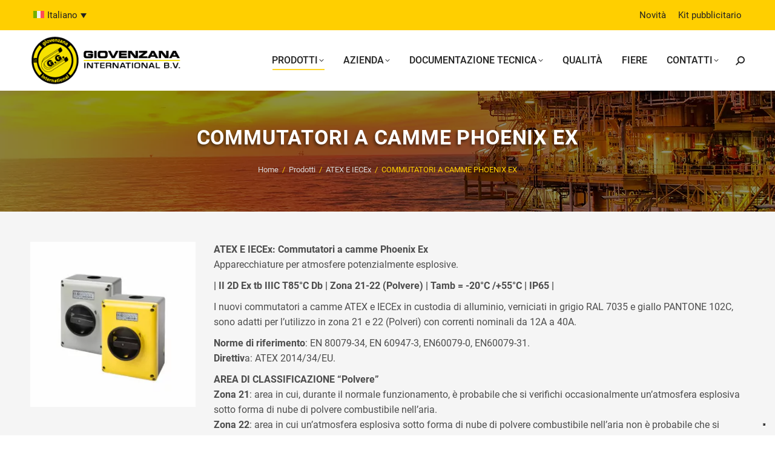

--- FILE ---
content_type: text/html; charset=UTF-8
request_url: https://www.giovenzana.com/it/prodotti/atex-iecex/commutatori-a-camme-phoenix-ex/
body_size: 15827
content:
<!DOCTYPE html>
<!--[if !(IE 6) | !(IE 7) | !(IE 8)  ]><!-->
<html lang="it-IT" class="no-js">
<!--<![endif]-->
<head>
	<meta charset="UTF-8" />
		<meta name="viewport" content="width=device-width, initial-scale=1, maximum-scale=1, user-scalable=0">
		<meta name="theme-color" content="#ffcf00"/>	<link rel="profile" href="https://gmpg.org/xfn/11" />
			<link rel="preconnect" href="https://www.googletagmanager.com/">
		<link rel="preconnect" href="https://www.google-analytics.com/">
		<link rel="preconnect" href="https://connect.facebook.net/">
		<link rel="dns-prefetch" href="https://www.gstatic.com/">
		<link rel="dns-prefetch" href="https://www.google.com/">
	<meta name='robots' content='index, follow, max-image-preview:large, max-snippet:-1, max-video-preview:-1' />
	<style>img:is([sizes="auto" i], [sizes^="auto," i]) { contain-intrinsic-size: 3000px 1500px }</style>
	
<link rel="alternate" hreflang="x-default" href="https://www.giovenzana.com/products/atex-iecex/cam-switches-phoenix-ex/" />
<link rel="alternate" hreflang="en" href="https://www.giovenzana.com/products/atex-iecex/cam-switches-phoenix-ex/" />
<link rel="alternate" hreflang="it" href="https://www.giovenzana.com/it/prodotti/atex-iecex/commutatori-a-camme-phoenix-ex/" />
<link rel="alternate" hreflang="ru" href="https://www.giovenzana.com/ru/%d0%bf%d1%80%d0%be%d0%b4%d1%83%d0%ba%d1%86%d0%b8%d1%8f/atex-iecex/%d0%ba%d1%83%d0%bb%d0%b0%d1%87%d0%ba%d0%be%d0%b2%d1%8b%d0%b5-%d0%bf%d0%b5%d1%80%d0%b5%d0%ba%d0%bb%d1%8e%d1%87%d0%b0%d1%82%d0%b5%d0%bb%d0%b8-phoenix-ex/" />
<link rel="alternate" hreflang="es" href="https://www.giovenzana.com/es/productos/atex-iecex/interruptores-de-levas-phoenix-ex/" />
<link rel="alternate" hreflang="pt-br" href="https://www.giovenzana.com/pt-br/produtos/atex-iecex/comutadores-de-came-phoenix-ex/" />
<link rel="alternate" hreflang="x-default" href="https://www.giovenzana.com/products/atex-iecex/cam-switches-phoenix-ex/" />

	<!-- This site is optimized with the Yoast SEO plugin v24.4 - https://yoast.com/wordpress/plugins/seo/ -->
	<title>COMMUTATORI A CAMME PHOENIX EX &#8211; Giovenzana</title>
	<link rel="canonical" href="https://www.giovenzana.com/it/prodotti/atex-iecex/commutatori-a-camme-phoenix-ex/" />
	<meta property="og:locale" content="it_IT" />
	<meta property="og:type" content="article" />
	<meta property="og:title" content="COMMUTATORI A CAMME PHOENIX EX &#8211; Giovenzana" />
	<meta property="og:url" content="https://www.giovenzana.com/it/prodotti/atex-iecex/commutatori-a-camme-phoenix-ex/" />
	<meta property="og:site_name" content="Giovenzana" />
	<meta property="article:publisher" content="https://www.facebook.com/giovenzanainternational" />
	<meta property="article:modified_time" content="2023-01-20T08:44:08+00:00" />
	<meta property="og:image" content="https://www.giovenzana.com/wp-content/uploads/Atex_Cover.jpg" />
	<meta property="og:image:width" content="1700" />
	<meta property="og:image:height" content="200" />
	<meta property="og:image:type" content="image/jpeg" />
	<meta name="twitter:card" content="summary_large_image" />
	<meta name="twitter:label1" content="Tempo di lettura stimato" />
	<meta name="twitter:data1" content="2 minuti" />
	<script type="application/ld+json" class="yoast-schema-graph">{"@context":"https://schema.org","@graph":[{"@type":"WebPage","@id":"https://www.giovenzana.com/it/prodotti/atex-iecex/commutatori-a-camme-phoenix-ex/","url":"https://www.giovenzana.com/it/prodotti/atex-iecex/commutatori-a-camme-phoenix-ex/","name":"COMMUTATORI A CAMME PHOENIX EX &#8211; Giovenzana","isPartOf":{"@id":"https://www.giovenzana.com/it/#website"},"primaryImageOfPage":{"@id":"https://www.giovenzana.com/it/prodotti/atex-iecex/commutatori-a-camme-phoenix-ex/#primaryimage"},"image":{"@id":"https://www.giovenzana.com/it/prodotti/atex-iecex/commutatori-a-camme-phoenix-ex/#primaryimage"},"thumbnailUrl":"https://www.giovenzana.com/wp-content/uploads/Atex_Cover.jpg","datePublished":"2019-07-19T10:25:20+00:00","dateModified":"2023-01-20T08:44:08+00:00","breadcrumb":{"@id":"https://www.giovenzana.com/it/prodotti/atex-iecex/commutatori-a-camme-phoenix-ex/#breadcrumb"},"inLanguage":"it-IT","potentialAction":[{"@type":"ReadAction","target":["https://www.giovenzana.com/it/prodotti/atex-iecex/commutatori-a-camme-phoenix-ex/"]}]},{"@type":"ImageObject","inLanguage":"it-IT","@id":"https://www.giovenzana.com/it/prodotti/atex-iecex/commutatori-a-camme-phoenix-ex/#primaryimage","url":"https://www.giovenzana.com/wp-content/uploads/Atex_Cover.jpg","contentUrl":"https://www.giovenzana.com/wp-content/uploads/Atex_Cover.jpg","width":1700,"height":200,"caption":"Giovenzana Cover Atex"},{"@type":"BreadcrumbList","@id":"https://www.giovenzana.com/it/prodotti/atex-iecex/commutatori-a-camme-phoenix-ex/#breadcrumb","itemListElement":[{"@type":"ListItem","position":1,"name":"Home","item":"https://www.giovenzana.com/it/"},{"@type":"ListItem","position":2,"name":"Prodotti","item":"https://www.giovenzana.com/it/prodotti/"},{"@type":"ListItem","position":3,"name":"ATEX E IECEx","item":"https://www.giovenzana.com/it/prodotti/atex-iecex/"},{"@type":"ListItem","position":4,"name":"COMMUTATORI A CAMME PHOENIX EX"}]},{"@type":"WebSite","@id":"https://www.giovenzana.com/it/#website","url":"https://www.giovenzana.com/it/","name":"Giovenzana","description":"Piccoli oggetti d’arte di grande tecnologia","publisher":{"@id":"https://www.giovenzana.com/it/#organization"},"potentialAction":[{"@type":"SearchAction","target":{"@type":"EntryPoint","urlTemplate":"https://www.giovenzana.com/it/?s={search_term_string}"},"query-input":{"@type":"PropertyValueSpecification","valueRequired":true,"valueName":"search_term_string"}}],"inLanguage":"it-IT"},{"@type":"Organization","@id":"https://www.giovenzana.com/it/#organization","name":"Giovenzana International B.V.","url":"https://www.giovenzana.com/it/","logo":{"@type":"ImageObject","inLanguage":"it-IT","@id":"https://www.giovenzana.com/it/#/schema/logo/image/","url":"https://www.giovenzana.com/wp-content/uploads/logo-giovenzana-international.png","contentUrl":"https://www.giovenzana.com/wp-content/uploads/logo-giovenzana-international.png","width":301,"height":98,"caption":"Giovenzana International B.V."},"image":{"@id":"https://www.giovenzana.com/it/#/schema/logo/image/"},"sameAs":["https://www.facebook.com/giovenzanainternational","https://www.linkedin.com/company/giovenzanainternational","https://www.youtube.com/channel/UCN-H9aOP26hpeo4zqxpGTxw"]}]}</script>
	<!-- / Yoast SEO plugin. -->


<link rel="preload" as="font" href="/wp-content/themes/dt-the7-child/assets/fonts/roboto-v30-cyrillic_latin-regular.woff2" data-wpacu-preload-font="1" crossorigin>
<link rel="preload" as="font" href="/wp-content/themes/dt-the7-child/assets/fonts/roboto-v30-cyrillic_latin-500.woff2" data-wpacu-preload-font="1" crossorigin>
<link rel='dns-prefetch' href='//cdn.iubenda.com' />
<meta name="theme-color" content="#222222">	
   <link rel="preconnect" href="https://cdn.iubenda.com/">

	<!-- Google tag (gtag.js) -->
	<script async src="https://www.googletagmanager.com/gtag/js?id=G-HH4BN7C5HY"></script>
	<script>
	  window.dataLayer = window.dataLayer || [];
	  function gtag(){dataLayer.push(arguments);}
	  gtag('js', new Date());

	  gtag('config', 'G-HH4BN7C5HY');
	</script>
   <link  rel="preload" as="image" href="https://www.giovenzana.com/wp-content/webp-express/webp-images/doc-root/wp-content/uploads/logo-giovenzana-international.png.webp"><link rel='stylesheet' id='wpmf-bakery-style-css' href='https://www.giovenzana.com/wp-content/cache/asset-cleanup/css/item/media-folder__assets__css__vc_style-css-vb7540dde1993f349bb6943e51d1cf8615eba4823.css' media='all' />
<link rel='stylesheet' id='wpmf-bakery-display-gallery-style-css' href='https://www.giovenzana.com/wp-content/cache/asset-cleanup/css/item/media-folder__assets__css__display-gallery__style-display-gallery-css-v214b35aee08af7fd946cfe065cba96118701dcf1.css' media='all' />
<style id='classic-theme-styles-inline-css'>
/*! This file is auto-generated */
.wp-block-button__link{color:#fff;background-color:#32373c;border-radius:9999px;box-shadow:none;text-decoration:none;padding:calc(.667em + 2px) calc(1.333em + 2px);font-size:1.125em}.wp-block-file__button{background:#32373c;color:#fff;text-decoration:none}
</style>
<style id='global-styles-inline-css'>
:root{--wp--preset--aspect-ratio--square: 1;--wp--preset--aspect-ratio--4-3: 4/3;--wp--preset--aspect-ratio--3-4: 3/4;--wp--preset--aspect-ratio--3-2: 3/2;--wp--preset--aspect-ratio--2-3: 2/3;--wp--preset--aspect-ratio--16-9: 16/9;--wp--preset--aspect-ratio--9-16: 9/16;--wp--preset--color--black: #000000;--wp--preset--color--cyan-bluish-gray: #abb8c3;--wp--preset--color--white: #FFF;--wp--preset--color--pale-pink: #f78da7;--wp--preset--color--vivid-red: #cf2e2e;--wp--preset--color--luminous-vivid-orange: #ff6900;--wp--preset--color--luminous-vivid-amber: #fcb900;--wp--preset--color--light-green-cyan: #7bdcb5;--wp--preset--color--vivid-green-cyan: #00d084;--wp--preset--color--pale-cyan-blue: #8ed1fc;--wp--preset--color--vivid-cyan-blue: #0693e3;--wp--preset--color--vivid-purple: #9b51e0;--wp--preset--color--accent: #ffcf00;--wp--preset--color--dark-gray: #111;--wp--preset--color--light-gray: #767676;--wp--preset--gradient--vivid-cyan-blue-to-vivid-purple: linear-gradient(135deg,rgba(6,147,227,1) 0%,rgb(155,81,224) 100%);--wp--preset--gradient--light-green-cyan-to-vivid-green-cyan: linear-gradient(135deg,rgb(122,220,180) 0%,rgb(0,208,130) 100%);--wp--preset--gradient--luminous-vivid-amber-to-luminous-vivid-orange: linear-gradient(135deg,rgba(252,185,0,1) 0%,rgba(255,105,0,1) 100%);--wp--preset--gradient--luminous-vivid-orange-to-vivid-red: linear-gradient(135deg,rgba(255,105,0,1) 0%,rgb(207,46,46) 100%);--wp--preset--gradient--very-light-gray-to-cyan-bluish-gray: linear-gradient(135deg,rgb(238,238,238) 0%,rgb(169,184,195) 100%);--wp--preset--gradient--cool-to-warm-spectrum: linear-gradient(135deg,rgb(74,234,220) 0%,rgb(151,120,209) 20%,rgb(207,42,186) 40%,rgb(238,44,130) 60%,rgb(251,105,98) 80%,rgb(254,248,76) 100%);--wp--preset--gradient--blush-light-purple: linear-gradient(135deg,rgb(255,206,236) 0%,rgb(152,150,240) 100%);--wp--preset--gradient--blush-bordeaux: linear-gradient(135deg,rgb(254,205,165) 0%,rgb(254,45,45) 50%,rgb(107,0,62) 100%);--wp--preset--gradient--luminous-dusk: linear-gradient(135deg,rgb(255,203,112) 0%,rgb(199,81,192) 50%,rgb(65,88,208) 100%);--wp--preset--gradient--pale-ocean: linear-gradient(135deg,rgb(255,245,203) 0%,rgb(182,227,212) 50%,rgb(51,167,181) 100%);--wp--preset--gradient--electric-grass: linear-gradient(135deg,rgb(202,248,128) 0%,rgb(113,206,126) 100%);--wp--preset--gradient--midnight: linear-gradient(135deg,rgb(2,3,129) 0%,rgb(40,116,252) 100%);--wp--preset--font-size--small: 13px;--wp--preset--font-size--medium: 20px;--wp--preset--font-size--large: 36px;--wp--preset--font-size--x-large: 42px;--wp--preset--spacing--20: 0.44rem;--wp--preset--spacing--30: 0.67rem;--wp--preset--spacing--40: 1rem;--wp--preset--spacing--50: 1.5rem;--wp--preset--spacing--60: 2.25rem;--wp--preset--spacing--70: 3.38rem;--wp--preset--spacing--80: 5.06rem;--wp--preset--shadow--natural: 6px 6px 9px rgba(0, 0, 0, 0.2);--wp--preset--shadow--deep: 12px 12px 50px rgba(0, 0, 0, 0.4);--wp--preset--shadow--sharp: 6px 6px 0px rgba(0, 0, 0, 0.2);--wp--preset--shadow--outlined: 6px 6px 0px -3px rgba(255, 255, 255, 1), 6px 6px rgba(0, 0, 0, 1);--wp--preset--shadow--crisp: 6px 6px 0px rgba(0, 0, 0, 1);}:where(.is-layout-flex){gap: 0.5em;}:where(.is-layout-grid){gap: 0.5em;}body .is-layout-flex{display: flex;}.is-layout-flex{flex-wrap: wrap;align-items: center;}.is-layout-flex > :is(*, div){margin: 0;}body .is-layout-grid{display: grid;}.is-layout-grid > :is(*, div){margin: 0;}:where(.wp-block-columns.is-layout-flex){gap: 2em;}:where(.wp-block-columns.is-layout-grid){gap: 2em;}:where(.wp-block-post-template.is-layout-flex){gap: 1.25em;}:where(.wp-block-post-template.is-layout-grid){gap: 1.25em;}.has-black-color{color: var(--wp--preset--color--black) !important;}.has-cyan-bluish-gray-color{color: var(--wp--preset--color--cyan-bluish-gray) !important;}.has-white-color{color: var(--wp--preset--color--white) !important;}.has-pale-pink-color{color: var(--wp--preset--color--pale-pink) !important;}.has-vivid-red-color{color: var(--wp--preset--color--vivid-red) !important;}.has-luminous-vivid-orange-color{color: var(--wp--preset--color--luminous-vivid-orange) !important;}.has-luminous-vivid-amber-color{color: var(--wp--preset--color--luminous-vivid-amber) !important;}.has-light-green-cyan-color{color: var(--wp--preset--color--light-green-cyan) !important;}.has-vivid-green-cyan-color{color: var(--wp--preset--color--vivid-green-cyan) !important;}.has-pale-cyan-blue-color{color: var(--wp--preset--color--pale-cyan-blue) !important;}.has-vivid-cyan-blue-color{color: var(--wp--preset--color--vivid-cyan-blue) !important;}.has-vivid-purple-color{color: var(--wp--preset--color--vivid-purple) !important;}.has-black-background-color{background-color: var(--wp--preset--color--black) !important;}.has-cyan-bluish-gray-background-color{background-color: var(--wp--preset--color--cyan-bluish-gray) !important;}.has-white-background-color{background-color: var(--wp--preset--color--white) !important;}.has-pale-pink-background-color{background-color: var(--wp--preset--color--pale-pink) !important;}.has-vivid-red-background-color{background-color: var(--wp--preset--color--vivid-red) !important;}.has-luminous-vivid-orange-background-color{background-color: var(--wp--preset--color--luminous-vivid-orange) !important;}.has-luminous-vivid-amber-background-color{background-color: var(--wp--preset--color--luminous-vivid-amber) !important;}.has-light-green-cyan-background-color{background-color: var(--wp--preset--color--light-green-cyan) !important;}.has-vivid-green-cyan-background-color{background-color: var(--wp--preset--color--vivid-green-cyan) !important;}.has-pale-cyan-blue-background-color{background-color: var(--wp--preset--color--pale-cyan-blue) !important;}.has-vivid-cyan-blue-background-color{background-color: var(--wp--preset--color--vivid-cyan-blue) !important;}.has-vivid-purple-background-color{background-color: var(--wp--preset--color--vivid-purple) !important;}.has-black-border-color{border-color: var(--wp--preset--color--black) !important;}.has-cyan-bluish-gray-border-color{border-color: var(--wp--preset--color--cyan-bluish-gray) !important;}.has-white-border-color{border-color: var(--wp--preset--color--white) !important;}.has-pale-pink-border-color{border-color: var(--wp--preset--color--pale-pink) !important;}.has-vivid-red-border-color{border-color: var(--wp--preset--color--vivid-red) !important;}.has-luminous-vivid-orange-border-color{border-color: var(--wp--preset--color--luminous-vivid-orange) !important;}.has-luminous-vivid-amber-border-color{border-color: var(--wp--preset--color--luminous-vivid-amber) !important;}.has-light-green-cyan-border-color{border-color: var(--wp--preset--color--light-green-cyan) !important;}.has-vivid-green-cyan-border-color{border-color: var(--wp--preset--color--vivid-green-cyan) !important;}.has-pale-cyan-blue-border-color{border-color: var(--wp--preset--color--pale-cyan-blue) !important;}.has-vivid-cyan-blue-border-color{border-color: var(--wp--preset--color--vivid-cyan-blue) !important;}.has-vivid-purple-border-color{border-color: var(--wp--preset--color--vivid-purple) !important;}.has-vivid-cyan-blue-to-vivid-purple-gradient-background{background: var(--wp--preset--gradient--vivid-cyan-blue-to-vivid-purple) !important;}.has-light-green-cyan-to-vivid-green-cyan-gradient-background{background: var(--wp--preset--gradient--light-green-cyan-to-vivid-green-cyan) !important;}.has-luminous-vivid-amber-to-luminous-vivid-orange-gradient-background{background: var(--wp--preset--gradient--luminous-vivid-amber-to-luminous-vivid-orange) !important;}.has-luminous-vivid-orange-to-vivid-red-gradient-background{background: var(--wp--preset--gradient--luminous-vivid-orange-to-vivid-red) !important;}.has-very-light-gray-to-cyan-bluish-gray-gradient-background{background: var(--wp--preset--gradient--very-light-gray-to-cyan-bluish-gray) !important;}.has-cool-to-warm-spectrum-gradient-background{background: var(--wp--preset--gradient--cool-to-warm-spectrum) !important;}.has-blush-light-purple-gradient-background{background: var(--wp--preset--gradient--blush-light-purple) !important;}.has-blush-bordeaux-gradient-background{background: var(--wp--preset--gradient--blush-bordeaux) !important;}.has-luminous-dusk-gradient-background{background: var(--wp--preset--gradient--luminous-dusk) !important;}.has-pale-ocean-gradient-background{background: var(--wp--preset--gradient--pale-ocean) !important;}.has-electric-grass-gradient-background{background: var(--wp--preset--gradient--electric-grass) !important;}.has-midnight-gradient-background{background: var(--wp--preset--gradient--midnight) !important;}.has-small-font-size{font-size: var(--wp--preset--font-size--small) !important;}.has-medium-font-size{font-size: var(--wp--preset--font-size--medium) !important;}.has-large-font-size{font-size: var(--wp--preset--font-size--large) !important;}.has-x-large-font-size{font-size: var(--wp--preset--font-size--x-large) !important;}
:where(.wp-block-post-template.is-layout-flex){gap: 1.25em;}:where(.wp-block-post-template.is-layout-grid){gap: 1.25em;}
:where(.wp-block-columns.is-layout-flex){gap: 2em;}:where(.wp-block-columns.is-layout-grid){gap: 2em;}
:root :where(.wp-block-pullquote){font-size: 1.5em;line-height: 1.6;}
</style>
<link rel='stylesheet' id='wpgmp-frontend-css' href='https://www.giovenzana.com/wp-content/plugins/wp-google-map-gold/assets/css/frontend.min.css?ver=ac5c9f5aca8892100dcfb6dd332fe503' media='all' />
<link rel='stylesheet' id='search-filter-plugin-styles-css' href='https://www.giovenzana.com/wp-content/plugins/search-filter-pro/public/assets/css/search-filter.min.css?ver=2.5.19' media='all' />
<link rel='stylesheet' id='the7-font-css' href='https://www.giovenzana.com/wp-content/themes/dt-the7/fonts/icomoon-the7-font/icomoon-the7-font.min.css?ver=12.2.0' media='all' />
<link rel='stylesheet' id='the7-Defaults-css' href='https://www.giovenzana.com/wp-content/cache/asset-cleanup/css/item/content__uploads__smile_fonts__defaults__defaults-css-v2e4941bd06895c03eb05ddac224aee8ea63cf532.css' media='all' />
<link rel='stylesheet' id='js_composer_front-css' href='https://www.giovenzana.com/wp-content/plugins/js_composer/assets/css/js_composer.min.css?ver=8.1' media='all' />

<link rel='stylesheet' id='dt-main-css' href='https://www.giovenzana.com/wp-content/themes/dt-the7/css/main.min.css?ver=12.2.0' media='all' />
<link rel='stylesheet' id='the7-custom-scrollbar-css' href='https://www.giovenzana.com/wp-content/themes/dt-the7/lib/custom-scrollbar/custom-scrollbar.min.css?ver=12.2.0' media='all' />
<link rel='stylesheet' id='the7-wpbakery-css' href='https://www.giovenzana.com/wp-content/themes/dt-the7/css/wpbakery.min.css?ver=12.2.0' media='all' />
<link rel='stylesheet' id='the7-css-vars-css' href='https://www.giovenzana.com/wp-content/cache/asset-cleanup/css/item/content__uploads__the7-css__css-vars-css-v8346b0949eb556c6d0207d742fd67eea6429437c.css' media='all' />
<link rel='stylesheet' id='dt-custom-css' href='https://www.giovenzana.com/wp-content/cache/asset-cleanup/css/item/content__uploads__the7-css__custom-css-vc19b6c1a494d5834650d3124608b34d1f5f9ad88.css' media='all' />
<link rel='stylesheet' id='dt-media-css' href='https://www.giovenzana.com/wp-content/cache/asset-cleanup/css/item/content__uploads__the7-css__media-css-vf6804e71d670f634d0a5fbf5c51b6f425ba62d85.css' media='all' />
<link rel='stylesheet' id='the7-mega-menu-css' href='https://www.giovenzana.com/wp-content/cache/asset-cleanup/css/item/content__uploads__the7-css__mega-menu-css-v9e8affa48fc2d7bfafab08b6110ebc9b69713c38.css' media='all' />
<link rel='stylesheet' id='wpml.less-css' href='https://www.giovenzana.com/wp-content/cache/asset-cleanup/css/item/content__uploads__the7-css__compatibility__wpml-css-v574d7e69fd7c3a632712ef0526aff0d58c709e47.css' media='all' />
<link rel='stylesheet' id='the7-elements-css' href='https://www.giovenzana.com/wp-content/cache/asset-cleanup/css/item/content__uploads__the7-css__post-type-dynamic-css-vd173740a873d58dadbe7180f26d5d09fb69152e2.css' media='all' />
<link rel='stylesheet' id='style-css' href='https://www.giovenzana.com/wp-content/cache/asset-cleanup/css/item/dt-the7-child__style-css-v0cc5e8879d6269f99f9e9899c5be3834dbe376f4.css' media='all' />
<link rel='stylesheet' id='ultimate-vc-addons-style-css' href='https://www.giovenzana.com/wp-content/plugins/Ultimate_VC_Addons/assets/min-css/style.min.css?ver=3.19.26' media='all' />
<link rel='stylesheet' id='ultimate-vc-addons_sticky_section_css-css' href='https://www.giovenzana.com/wp-content/plugins/Ultimate_VC_Addons/assets/min-css/sticky-section.min.css?ver=3.19.26' media='all' />
<link rel='stylesheet' id='pag-prodotti-filtri-css' href='https://www.giovenzana.com/wp-content/cache/asset-cleanup/css/item/dt-the7-child__assets__pag-prodotti-filtri-css-v474df632bf1977cf918a89cd1fd1a299965174cc.css' media='all' />
<script src="https://www.giovenzana.com/wp-includes/js/jquery/jquery.min.js?ver=3.7.1" id="jquery-core-js"></script>
<script src="https://www.giovenzana.com/wp-includes/js/jquery/jquery-migrate.min.js?ver=3.4.1" id="jquery-migrate-js"></script>

<script  type="text/javascript" class="_iub_cs_skip" id="iubenda-head-inline-scripts-0">
var _iub = _iub || [];
_iub.csConfiguration = {"invalidateConsentWithoutLog":true,"consentOnContinuedBrowsing":false,"ccpaAcknowledgeOnDisplay":true,"whitelabel":false,"lang":"it","floatingPreferencesButtonDisplay":"bottom-right","siteId":2450550,"enableCcpa":true,"countryDetection":true,"perPurposeConsent":true,"reloadOnConsent":true,"askConsentAtCookiePolicyUpdate":true,"preferenceCookie":{"expireAfter":180},"cookiePolicyId":95396182, "banner":{ "acceptButtonDisplay":true,"customizeButtonDisplay":true,"explicitWithdrawal":true,"position":"float-bottom-center","rejectButtonDisplay":true,"listPurposes":true,"acceptButtonColor":"#ffcf00","acceptButtonCaptionColor":"#555555","customizeButtonColor":"#212121","customizeButtonCaptionColor":"white","rejectButtonColor":"#ffcf00","rejectButtonCaptionColor":"#555555","textColor":"white","backgroundColor":"#555555" }};
</script>
<script  type="text/javascript" class="_iub_cs_skip" src="//cdn.iubenda.com/cs/ccpa/stub.js?ver=3.12.0" id="iubenda-head-scripts-0-js"></script>
<script  type="text/javascript" charset="UTF-8" async="" class="_iub_cs_skip" src="//cdn.iubenda.com/cs/iubenda_cs.js?ver=3.12.0" id="iubenda-head-scripts-1-js"></script>
<script id="wpml-cookie-js-extra">
var wpml_cookies = {"wp-wpml_current_language":{"value":"it","expires":1,"path":"\/"}};
var wpml_cookies = {"wp-wpml_current_language":{"value":"it","expires":1,"path":"\/"}};
</script>
<script src="https://www.giovenzana.com/wp-content/cache/asset-cleanup/js/item/sitepress-multilingual-cms__res__js__cookies__language-cookie-js-vf59457613939c0c5dd97f152ad6f32ebace56fda.js" id="wpml-cookie-js" defer data-wp-strategy="defer"></script>
<script src="https://www.giovenzana.com/wp-content/plugins/sitepress-multilingual-cms/templates/language-switchers/legacy-dropdown/script.min.js?ver=1" id="wpml-legacy-dropdown-0-js"></script>
<script id="dt-above-fold-js-extra">
var dtLocal = {"themeUrl":"https:\/\/www.giovenzana.com\/wp-content\/themes\/dt-the7","passText":"Per visualizzare questo post protetto, inserisci la password qui sotto:","moreButtonText":{"loading":"Caricamento...","loadMore":"Carica ancora"},"postID":"10723","ajaxurl":"https:\/\/www.giovenzana.com\/wp-admin\/admin-ajax.php","REST":{"baseUrl":"https:\/\/www.giovenzana.com\/it\/wp-json\/the7\/v1","endpoints":{"sendMail":"\/send-mail"}},"contactMessages":{"required":"One or more fields have an error. Please check and try again.","terms":"Accetta la privacy policy.","fillTheCaptchaError":"Riempi il captcha."},"captchaSiteKey":"","ajaxNonce":"fbbd68293f","pageData":{"type":"page","template":"page","layout":null},"themeSettings":{"smoothScroll":"off","lazyLoading":false,"desktopHeader":{"height":100},"ToggleCaptionEnabled":"disabled","ToggleCaption":"Navigation","floatingHeader":{"showAfter":94,"showMenu":true,"height":100,"logo":{"showLogo":true,"html":"<img class=\" preload-me\" src=\"https:\/\/www.giovenzana.com\/wp-content\/uploads\/logo-giovenzana-international.png\" srcset=\"https:\/\/www.giovenzana.com\/wp-content\/uploads\/logo-giovenzana-international.png 301w\" width=\"301\" height=\"98\"   sizes=\"301px\" alt=\"Giovenzana\" \/>","url":"https:\/\/www.giovenzana.com\/it\/"}},"topLine":{"floatingTopLine":{"logo":{"showLogo":false,"html":""}}},"mobileHeader":{"firstSwitchPoint":1199,"secondSwitchPoint":768,"firstSwitchPointHeight":70,"secondSwitchPointHeight":70,"mobileToggleCaptionEnabled":"disabled","mobileToggleCaption":"Menu"},"stickyMobileHeaderFirstSwitch":{"logo":{"html":"<img class=\" preload-me\" src=\"https:\/\/www.giovenzana.com\/wp-content\/uploads\/logo-giovenzana-international.png\" srcset=\"https:\/\/www.giovenzana.com\/wp-content\/uploads\/logo-giovenzana-international.png 301w\" width=\"301\" height=\"98\"   sizes=\"301px\" alt=\"Giovenzana\" \/>"}},"stickyMobileHeaderSecondSwitch":{"logo":{"html":"<img class=\" preload-me\" src=\"https:\/\/www.giovenzana.com\/wp-content\/uploads\/logo-giovenzana-international.png\" srcset=\"https:\/\/www.giovenzana.com\/wp-content\/uploads\/logo-giovenzana-international.png 301w\" width=\"301\" height=\"98\"   sizes=\"301px\" alt=\"Giovenzana\" \/>"}},"sidebar":{"switchPoint":992},"boxedWidth":"1280px"},"VCMobileScreenWidth":"768"};
var dtShare = {"shareButtonText":{"facebook":"Condividi su Facebook","twitter":"Share on X","pinterest":"Pin it","linkedin":"Condividi su Linkedin","whatsapp":"Condividi su Whatsapp"},"overlayOpacity":"85"};
</script>
<script src="https://www.giovenzana.com/wp-content/themes/dt-the7/js/above-the-fold.min.js?ver=12.2.0" id="dt-above-fold-js"></script>
<script src="https://www.giovenzana.com/wp-content/plugins/Ultimate_VC_Addons/assets/min-js/ultimate-params.min.js?ver=3.19.26" id="ultimate-vc-addons-params-js"></script>
<link rel="https://api.w.org/" href="https://www.giovenzana.com/it/wp-json/" /><link rel="alternate" title="JSON" type="application/json" href="https://www.giovenzana.com/it/wp-json/wp/v2/pages/10723" /><link rel="alternate" title="oEmbed (JSON)" type="application/json+oembed" href="https://www.giovenzana.com/it/wp-json/oembed/1.0/embed?url=https%3A%2F%2Fwww.giovenzana.com%2Fit%2Fprodotti%2Fatex-iecex%2Fcommutatori-a-camme-phoenix-ex%2F" />
<link rel="alternate" title="oEmbed (XML)" type="text/xml+oembed" href="https://www.giovenzana.com/it/wp-json/oembed/1.0/embed?url=https%3A%2F%2Fwww.giovenzana.com%2Fit%2Fprodotti%2Fatex-iecex%2Fcommutatori-a-camme-phoenix-ex%2F&#038;format=xml" />
<meta name="generator" content="WPML ver:4.7.0 stt:5,1,4,27,42,45,2;" />
<script>
            WP_VIDEO_LIGHTBOX_VERSION="1.9.11";
            WP_VID_LIGHTBOX_URL="https://www.giovenzana.com/wp-content/plugins/wp-video-lightbox";
                        function wpvl_paramReplace(name, string, value) {
                // Find the param with regex
                // Grab the first character in the returned string (should be ? or &)
                // Replace our href string with our new value, passing on the name and delimeter

                var re = new RegExp("[\?&]" + name + "=([^&#]*)");
                var matches = re.exec(string);
                var newString;

                if (matches === null) {
                    // if there are no params, append the parameter
                    newString = string + '?' + name + '=' + value;
                } else {
                    var delimeter = matches[0].charAt(0);
                    newString = string.replace(re, delimeter + name + "=" + value);
                }
                return newString;
            }
            </script><meta name="generator" content="Powered by WPBakery Page Builder - drag and drop page builder for WordPress."/>
<link rel="icon" href="https://www.giovenzana.com/wp-content/uploads/logo-favicon-2.png" type="image/png" sizes="16x16"/><noscript><style> .wpb_animate_when_almost_visible { opacity: 1; }</style></noscript><style id='the7-custom-inline-css' type='text/css'>
.sub-nav .menu-item i.fa,
.sub-nav .menu-item i.fas,
.sub-nav .menu-item i.far,
.sub-nav .menu-item i.fab {
	text-align: center;
	width: 1.25em;
}
</style>
</head>
<body id="the7-body" class="page-template page-template-page-filtri page-template-page-filtri-php page page-id-10723 page-child parent-pageid-11512 wp-embed-responsive the7-core-ver-2.7.10 dt-responsive-on right-mobile-menu-close-icon ouside-menu-close-icon mobile-hamburger-close-bg-enable mobile-hamburger-close-bg-hover-enable  fade-medium-mobile-menu-close-icon fade-medium-menu-close-icon srcset-enabled btn-flat custom-btn-color custom-btn-hover-color phantom-sticky phantom-shadow-decoration phantom-main-logo-on sticky-mobile-header top-header first-switch-logo-left first-switch-menu-right second-switch-logo-left second-switch-menu-right right-mobile-menu layzr-loading-on dt-wpml inline-message-style the7-ver-12.2.0 wpb-js-composer js-comp-ver-8.1 vc_responsive">
<!-- The7 12.2.0 -->

<div id="page" >
	<a class="skip-link screen-reader-text" href="#content">Vai ai contenuti</a>

<div class="masthead inline-header right widgets full-height shadow-mobile-header-decoration small-mobile-menu-icon dt-parent-menu-clickable show-sub-menu-on-hover"  role="banner">

	<div class="top-bar top-bar-line-hide">
	<div class="top-bar-bg" ></div>
	<div class="left-widgets mini-widgets"><div class="mini-wpml show-on-desktop near-logo-first-switch in-menu-second-switch">
<div
	 class="wpml-ls-statics-shortcode_actions wpml-ls wpml-ls-legacy-dropdown js-wpml-ls-legacy-dropdown">
	<ul>

		<li tabindex="0" class="wpml-ls-slot-shortcode_actions wpml-ls-item wpml-ls-item-it wpml-ls-current-language wpml-ls-item-legacy-dropdown">
			<a href="#" class="js-wpml-ls-item-toggle wpml-ls-item-toggle">
                                                    <img
            class="wpml-ls-flag"
            src="https://www.giovenzana.com/wp-content/plugins/sitepress-multilingual-cms/res/flags/it.svg"
            alt=""
            width=18            height=12    /><span class="wpml-ls-native">Italiano</span></a>

			<ul class="wpml-ls-sub-menu">
				
					<li class="wpml-ls-slot-shortcode_actions wpml-ls-item wpml-ls-item-en wpml-ls-first-item">
						<a href="https://www.giovenzana.com/products/atex-iecex/cam-switches-phoenix-ex/" class="wpml-ls-link">
                                                                <img
            class="wpml-ls-flag"
            src="https://www.giovenzana.com/wp-content/plugins/sitepress-multilingual-cms/res/flags/en.svg"
            alt=""
            width=18            height=12    /><span class="wpml-ls-native" lang="en">English</span></a>
					</li>

				
					<li class="wpml-ls-slot-shortcode_actions wpml-ls-item wpml-ls-item-ru">
						<a href="https://www.giovenzana.com/ru/%d0%bf%d1%80%d0%be%d0%b4%d1%83%d0%ba%d1%86%d0%b8%d1%8f/atex-iecex/%d0%ba%d1%83%d0%bb%d0%b0%d1%87%d0%ba%d0%be%d0%b2%d1%8b%d0%b5-%d0%bf%d0%b5%d1%80%d0%b5%d0%ba%d0%bb%d1%8e%d1%87%d0%b0%d1%82%d0%b5%d0%bb%d0%b8-phoenix-ex/" class="wpml-ls-link">
                                                                <img
            class="wpml-ls-flag"
            src="https://www.giovenzana.com/wp-content/plugins/sitepress-multilingual-cms/res/flags/ru.svg"
            alt=""
            width=18            height=12    /><span class="wpml-ls-native" lang="ru">Русский</span></a>
					</li>

				
					<li class="wpml-ls-slot-shortcode_actions wpml-ls-item wpml-ls-item-es">
						<a href="https://www.giovenzana.com/es/productos/atex-iecex/interruptores-de-levas-phoenix-ex/" class="wpml-ls-link">
                                                                <img
            class="wpml-ls-flag"
            src="https://www.giovenzana.com/wp-content/plugins/sitepress-multilingual-cms/res/flags/es.svg"
            alt=""
            width=18            height=12    /><span class="wpml-ls-native" lang="es">Español</span></a>
					</li>

				
					<li class="wpml-ls-slot-shortcode_actions wpml-ls-item wpml-ls-item-pt-br wpml-ls-last-item">
						<a href="https://www.giovenzana.com/pt-br/produtos/atex-iecex/comutadores-de-came-phoenix-ex/" class="wpml-ls-link">
                                                                <img
            class="wpml-ls-flag"
            src="https://www.giovenzana.com/wp-content/plugins/sitepress-multilingual-cms/res/flags/pt-br.svg"
            alt=""
            width=18            height=12    /><span class="wpml-ls-native" lang="pt-br">Português</span></a>
					</li>

							</ul>

		</li>

	</ul>
</div>
</div></div><div class="right-widgets mini-widgets"><div class="mini-nav show-on-desktop in-menu-first-switch in-menu-second-switch list-type-menu list-type-menu-first-switch list-type-menu-second-switch"><ul id="top-menu"><li class="menu-item menu-item-type-post_type menu-item-object-page menu-item-36178 first depth-0"><a href='https://www.giovenzana.com/it/novita/' data-level='1'><span class="menu-item-text"><span class="menu-text">Novità</span></span></a></li> <li class="menu-item menu-item-type-post_type menu-item-object-page menu-item-11831 last depth-0"><a href='https://www.giovenzana.com/it/kit-pubblicitario/' data-level='1'><span class="menu-item-text"><span class="menu-text">Kit pubblicitario</span></span></a></li> </ul><div class="menu-select"><span class="customSelect1"><span class="customSelectInner">Menu Top - Italian</span></span></div></div></div></div>

	<header class="header-bar">

		<div class="branding">
	<div id="site-title" class="assistive-text">Giovenzana</div>
	<div id="site-description" class="assistive-text">Piccoli oggetti d’arte di grande tecnologia</div>
	<a class="same-logo" href="https://www.giovenzana.com/it/"><img class="preload-me" src="https://www.giovenzana.com/wp-content/webp-express/webp-images/doc-root/wp-content/uploads/logo-giovenzana-international.png.webp" srcset="https://www.giovenzana.com/wp-content/webp-express/webp-images/doc-root/wp-content/uploads/logo-giovenzana-international.png.webp 301w" width="301" height="98"   sizes="301px" alt="Giovenzana" /></a></div>

		<ul id="primary-menu" class="main-nav underline-decoration l-to-r-line level-arrows-on outside-item-remove-margin"><li class="menu-item menu-item-type-custom menu-item-object-custom current-menu-ancestor menu-item-has-children menu-item-11739 act first has-children depth-0 dt-mega-menu mega-full-width mega-column-4"><a data-level='1'><span class="menu-item-text"><span class="menu-text">PRODOTTI</span></span></a><div class="dt-mega-menu-wrap"><ul class="sub-nav hover-style-bg level-arrows-on"><li class="giallo menu-item menu-item-type-post_type menu-item-object-page menu-item-has-children menu-item-11740 first has-children depth-1 no-link dt-mega-parent wf-1-4"><a href='https://www.giovenzana.com/it/prodotti/automazione/' title='Automation' data-level='2'><span class="menu-item-text"><span class="menu-text">AUTOMAZIONE</span></span></a><ul class="sub-nav hover-style-bg level-arrows-on"><li class="menu-item menu-item-type-post_type menu-item-object-page menu-item-11741 first depth-2"><a href='https://www.giovenzana.com/it/prodotti/automazione/commutatori-a-camme-phoenix/' data-level='3'><span class="menu-item-text"><span class="menu-text">COMMUTATORI A CAMME PHOENIX</span></span></a></li> <li class="menu-item menu-item-type-post_type menu-item-object-page menu-item-11742 depth-2"><a href='https://www.giovenzana.com/it/prodotti/automazione/sezionatori-interruttori-regolus/' data-level='3'><span class="menu-item-text"><span class="menu-text">SEZIONATORI/INTERRUTTORI REGOLUS</span></span></a></li> <li class="menu-item menu-item-type-post_type menu-item-object-page menu-item-11743 depth-2"><a href='https://www.giovenzana.com/it/prodotti/automazione/ausiliari-di-comando/' data-level='3'><span class="menu-item-text"><span class="menu-text">AUSILIARI DI COMANDO</span></span></a></li> <li class="menu-item menu-item-type-post_type menu-item-object-page menu-item-11744 depth-2"><a href='https://www.giovenzana.com/it/prodotti/automazione/finecorsa/' data-level='3'><span class="menu-item-text"><span class="menu-text">FINECORSA</span></span></a></li> <li class="menu-item menu-item-type-post_type menu-item-object-page menu-item-11745 depth-2"><a href='https://www.giovenzana.com/it/prodotti/automazione/micro-interruttori/' data-level='3'><span class="menu-item-text"><span class="menu-text">MICRO INTERRUTTORI</span></span></a></li> <li class="menu-item menu-item-type-post_type menu-item-object-page menu-item-11746 depth-2"><a href='https://www.giovenzana.com/it/prodotti/automazione/pedaliere/' data-level='3'><span class="menu-item-text"><span class="menu-text">PEDALIERE</span></span></a></li> </ul></li> <li class="giallo menu-item menu-item-type-post_type menu-item-object-page menu-item-has-children menu-item-11747 has-children depth-1 no-link dt-mega-parent wf-1-4"><a href='https://www.giovenzana.com/it/prodotti/tecnologia-lift/' title='Lift Technology' data-level='2'><span class="menu-item-text"><span class="menu-text">TECNOLOGIA LIFT</span></span></a><ul class="sub-nav hover-style-bg level-arrows-on"><li class="menu-item menu-item-type-post_type menu-item-object-page menu-item-11748 first depth-2"><a href='https://www.giovenzana.com/it/prodotti/tecnologia-lift/dispositivi-tetto-cabina/' data-level='3'><span class="menu-item-text"><span class="menu-text">DISPOSITIVI TETTO CABINA</span></span></a></li> <li class="menu-item menu-item-type-post_type menu-item-object-page menu-item-11749 depth-2"><a href='https://www.giovenzana.com/it/prodotti/tecnologia-lift/dispositivi-sotto-cabina/' data-level='3'><span class="menu-item-text"><span class="menu-text">DISPOSITIVI SOTTO CABINA</span></span></a></li> <li class="menu-item menu-item-type-post_type menu-item-object-page menu-item-11750 depth-2"><a href='https://www.giovenzana.com/it/prodotti/tecnologia-lift/dispositivi-fondo-fossa/' data-level='3'><span class="menu-item-text"><span class="menu-text">DISPOSITIVI FONDO FOSSA</span></span></a></li> <li class="menu-item menu-item-type-post_type menu-item-object-page menu-item-11751 depth-2"><a href='https://www.giovenzana.com/it/prodotti/tecnologia-lift/vano-ascensore/' data-level='3'><span class="menu-item-text"><span class="menu-text">VANO ASCENSORE</span></span></a></li> <li class="menu-item menu-item-type-post_type menu-item-object-page menu-item-11752 depth-2"><a href='https://www.giovenzana.com/it/prodotti/tecnologia-lift/dispositivi-porte/' data-level='3'><span class="menu-item-text"><span class="menu-text">DISPOSITIVI PORTE</span></span></a></li> <li class="menu-item menu-item-type-post_type menu-item-object-page menu-item-11753 depth-2"><a href='https://www.giovenzana.com/it/prodotti/tecnologia-lift/dispositivi-pannello-controllo/' data-level='3'><span class="menu-item-text"><span class="menu-text">DISPOSITIVI PER PANNELLO DI CONTROLLO</span></span></a></li> <li class="menu-item menu-item-type-post_type menu-item-object-page menu-item-26384 depth-2"><a href='https://www.giovenzana.com/it/prodotti/tecnologia-lift/scala-mobile/' data-level='3'><span class="menu-item-text"><span class="menu-text">SCALA MOBILE</span></span></a></li> </ul></li> <li class="giallo menu-item menu-item-type-post_type menu-item-object-page menu-item-has-children menu-item-11755 has-children depth-1 no-link dt-mega-parent wf-1-4"><a href='https://www.giovenzana.com/it/prodotti/sollevamento/' data-level='2'><span class="menu-item-text"><span class="menu-text">SOLLEVAMENTO</span></span></a><ul class="sub-nav hover-style-bg level-arrows-on"><li class="menu-item menu-item-type-post_type menu-item-object-page menu-item-11756 first depth-2"><a href='https://www.giovenzana.com/it/prodotti/sollevamento/pulsantiere-pensili/' data-level='3'><span class="menu-item-text"><span class="menu-text">PULSANTIERE PENSILI</span></span></a></li> <li class="menu-item menu-item-type-post_type menu-item-object-page menu-item-11757 depth-2"><a href='https://www.giovenzana.com/it/prodotti/sollevamento/finecorsa-a-giri/' data-level='3'><span class="menu-item-text"><span class="menu-text">FINECORSA A GIRI</span></span></a></li> <li class="menu-item menu-item-type-post_type menu-item-object-page menu-item-11758 depth-2"><a href='https://www.giovenzana.com/it/prodotti/sollevamento/finecorsa-di-posizione/' data-level='3'><span class="menu-item-text"><span class="menu-text">FINECORSA DI POSIZIONE</span></span></a></li> <li class="menu-item menu-item-type-post_type menu-item-object-page menu-item-11759 depth-2"><a href='https://www.giovenzana.com/it/?page_id=11391' data-level='3'><span class="menu-item-text"><span class="menu-text">COLLETTORI</span></span></a></li> <li class="menu-item menu-item-type-post_type menu-item-object-page menu-item-11760 depth-2"><a href='https://www.giovenzana.com/it/prodotti/sollevamento/segnalatori-acustici/' data-level='3'><span class="menu-item-text"><span class="menu-text">SEGNALATORI ACUSTICI</span></span></a></li> <li class="menu-item menu-item-type-post_type menu-item-object-page menu-item-has-children menu-item-24034 has-children depth-2"><a href='https://www.giovenzana.com/it/prodotti/sollevamento/linee-dalimentazione-denergia/' data-level='3'><span class="menu-item-text"><span class="menu-text">LINEE DI ALIMENTAZIONE D’ENERGIA</span></span></a><ul class="sub-nav hover-style-bg level-arrows-on"><li class="menu-item menu-item-type-post_type menu-item-object-page menu-item-23297 first depth-3"><a href='https://www.giovenzana.com/it/prodotti/sollevamento/linee-dalimentazione-denergia/linea-trolley/' data-level='4'><span class="menu-item-text"><span class="menu-text">Linea Trolley</span></span></a></li> <li class="menu-item menu-item-type-post_type menu-item-object-page menu-item-23298 depth-3"><a href='https://www.giovenzana.com/it/prodotti/sollevamento/linee-dalimentazione-denergia/linea-multipole/' data-level='4'><span class="menu-item-text"><span class="menu-text">Linea Multipole</span></span></a></li> <li class="menu-item menu-item-type-post_type menu-item-object-page menu-item-23299 depth-3"><a href='https://www.giovenzana.com/it/prodotti/sollevamento/linee-dalimentazione-denergia/sistema-festoni/' data-level='4'><span class="menu-item-text"><span class="menu-text">Sistema Festoni</span></span></a></li> <li class="menu-item menu-item-type-post_type menu-item-object-page menu-item-47310 depth-3"><a href='https://www.giovenzana.com/it/prodotti/sollevamento/linee-dalimentazione-denergia/trolley-verticale/' data-level='4'><span class="menu-item-text"><span class="menu-text">Trolley Verticale</span></span></a></li> </ul></li> </ul></li> <li class="giallo menu-item menu-item-type-post_type menu-item-object-page current-page-ancestor current-menu-ancestor current-menu-parent current-page-parent current_page_parent current_page_ancestor menu-item-has-children menu-item-11796 act has-children depth-1 no-link dt-mega-parent wf-1-4"><a href='https://www.giovenzana.com/it/prodotti/atex-iecex/' title='ATEX &#038; IECEx' data-level='2'><span class="menu-item-text"><span class="menu-text">ATEX E IECEx</span></span></a><ul class="sub-nav hover-style-bg level-arrows-on"><li class="menu-item menu-item-type-post_type menu-item-object-page menu-item-11797 first depth-2"><a href='https://www.giovenzana.com/it/prodotti/atex-iecex/sezionatori-interruttori-regolus-ex/' data-level='3'><span class="menu-item-text"><span class="menu-text">SEZIONATORI/INTERRUTTORI REGOLUS Ex</span></span></a></li> <li class="menu-item menu-item-type-post_type menu-item-object-page menu-item-11798 depth-2"><a href='https://www.giovenzana.com/it/prodotti/atex-iecex/custodie-regolus-ex/' data-level='3'><span class="menu-item-text"><span class="menu-text">CUSTODIE REGOLUS EX</span></span></a></li> <li class="menu-item menu-item-type-post_type menu-item-object-page menu-item-11799 depth-2"><a href='https://www.giovenzana.com/it/prodotti/atex-iecex/finecorsa-fgr2-ex/' data-level='3'><span class="menu-item-text"><span class="menu-text">FINECORSA FGR2 Ex</span></span></a></li> <li class="menu-item menu-item-type-post_type menu-item-object-page menu-item-33152 depth-2"><a href='https://www.giovenzana.com/it/prodotti/atex-iecex/finecorsa-precablati-fct-ex/' data-level='3'><span class="menu-item-text"><span class="menu-text">FINECORSA PRECABLATI FCT-Ex</span></span></a></li> <li class="menu-item menu-item-type-post_type menu-item-object-page menu-item-11800 depth-2"><a href='https://www.giovenzana.com/it/prodotti/atex-iecex/microinterruttori-mfi-ex/' data-level='3'><span class="menu-item-text"><span class="menu-text">MICROINTERRUTTORI MFI Ex</span></span></a></li> <li class="menu-item menu-item-type-post_type menu-item-object-page current-menu-item page_item page-item-10723 current_page_item menu-item-11801 act depth-2"><a href='https://www.giovenzana.com/it/prodotti/atex-iecex/commutatori-a-camme-phoenix-ex/' data-level='3'><span class="menu-item-text"><span class="menu-text">COMMUTATORI A CAMME PHOENIX EX</span></span></a></li> <li class="menu-item menu-item-type-post_type menu-item-object-page menu-item-11802 depth-2"><a href='https://www.giovenzana.com/it/prodotti/atex-iecex/sistema-festoni-ex/' data-level='3'><span class="menu-item-text"><span class="menu-text">SISTEMA FESTONI Ex</span></span></a></li> <li class="menu-item menu-item-type-post_type menu-item-object-page menu-item-47169 depth-2"><a href='https://www.giovenzana.com/it/prodotti/atex-iecex/quadri-di-comando-ex/' data-level='3'><span class="menu-item-text"><span class="menu-text">QUADRI DI COMANDO Ex</span></span></a></li> <li class="menu-item menu-item-type-post_type menu-item-object-page menu-item-47170 depth-2"><a href='https://www.giovenzana.com/it/prodotti/atex-iecex/cassette-di-derivazione-ex/' data-level='3'><span class="menu-item-text"><span class="menu-text">CASSETTE DI DERIVAZIONE Ex</span></span></a></li> <li class="menu-item menu-item-type-post_type menu-item-object-page menu-item-47171 depth-2"><a href='https://www.giovenzana.com/it/prodotti/atex-iecex/custodie-a-sicurezza-aumentata-ex/' data-level='3'><span class="menu-item-text"><span class="menu-text">CUSTODIE A SICUREZZA AUMENTATA Ex</span></span></a></li> </ul></li> </ul></div></li> <li class="menu-item menu-item-type-custom menu-item-object-custom menu-item-has-children menu-item-11803 has-children depth-0"><a data-level='1'><span class="menu-item-text"><span class="menu-text">Azienda</span></span></a><ul class="sub-nav hover-style-bg level-arrows-on"><li class="menu-item menu-item-type-post_type menu-item-object-page menu-item-13414 first depth-1"><a href='https://www.giovenzana.com/it/chi-siamo/' data-level='2'><span class="menu-item-text"><span class="menu-text">Chi siamo</span></span></a></li> <li class="menu-item menu-item-type-post_type menu-item-object-page menu-item-13415 depth-1"><a href='https://www.giovenzana.com/it/chi-siamo/global-network/' data-level='2'><span class="menu-item-text"><span class="menu-text">Global Network</span></span></a></li> <li class="menu-item menu-item-type-post_type menu-item-object-page menu-item-11804 depth-1"><a href='https://www.giovenzana.com/it/chi-siamo/galleria-video/' data-level='2'><span class="menu-item-text"><span class="menu-text">Galleria video</span></span></a></li> </ul></li> <li class="menu-item menu-item-type-custom menu-item-object-custom menu-item-has-children menu-item-36162 has-children depth-0"><a data-level='1'><span class="menu-item-text"><span class="menu-text">Documentazione tecnica</span></span></a><ul class="sub-nav hover-style-bg level-arrows-on"><li class="menu-item menu-item-type-custom menu-item-object-custom menu-item-has-children menu-item-36163 first has-children depth-1"><a data-level='2'><span class="menu-item-text"><span class="menu-text">Certificazioni</span></span></a><ul class="sub-nav hover-style-bg level-arrows-on"><li class="menu-item menu-item-type-post_type menu-item-object-page menu-item-11851 first depth-2"><a href='https://www.giovenzana.com/it/certificazioni-aziendali/' data-level='3'><span class="menu-item-text"><span class="menu-text">Certificazioni aziendali</span></span></a></li> <li class="menu-item menu-item-type-post_type menu-item-object-page menu-item-11810 depth-2"><a href='https://www.giovenzana.com/it/certificazioni-di-prodotto/' data-level='3'><span class="menu-item-text"><span class="menu-text">Certificazioni di prodotto</span></span></a></li> </ul></li> <li class="menu-item menu-item-type-custom menu-item-object-custom menu-item-36164 depth-1"><a href='https://www.giovenzana.com/technical-documentation/#catalogues' data-level='2'><span class="menu-item-text"><span class="menu-text">Cataloghi</span></span></a></li> <li class="menu-item menu-item-type-post_type menu-item-object-page menu-item-36165 depth-1"><a href='https://www.giovenzana.com/it/fogli-illustrativi/' data-level='2'><span class="menu-item-text"><span class="menu-text">Manuali d’istruzioni</span></span></a></li> </ul></li> <li class="menu-item menu-item-type-post_type menu-item-object-page menu-item-13416 depth-0"><a href='https://www.giovenzana.com/it/qualita/' data-level='1'><span class="menu-item-text"><span class="menu-text">Qualità</span></span></a></li> <li class="menu-item menu-item-type-post_type menu-item-object-page menu-item-11806 depth-0"><a href='https://www.giovenzana.com/it/fiere-esposizioni/' data-level='1'><span class="menu-item-text"><span class="menu-text">Fiere</span></span></a></li> <li class="menu-item menu-item-type-custom menu-item-object-custom menu-item-has-children menu-item-11807 has-children depth-0"><a data-level='1'><span class="menu-item-text"><span class="menu-text">Contatti</span></span></a><ul class="sub-nav hover-style-bg level-arrows-on"><li class="menu-item menu-item-type-post_type menu-item-object-page menu-item-13417 first depth-1"><a href='https://www.giovenzana.com/it/contattaci/' data-level='2'><span class="menu-item-text"><span class="menu-text">Contattaci</span></span></a></li> <li class="menu-item menu-item-type-post_type menu-item-object-page menu-item-27275 depth-1"><a href='https://www.giovenzana.com/it/rete-vendita/' data-level='2'><span class="menu-item-text"><span class="menu-text">Rete vendita</span></span></a></li> </ul></li> <li class="voci-topbar menu-item menu-item-type-post_type menu-item-object-page menu-item-36212 depth-0"><a href='https://www.giovenzana.com/it/novita/' data-level='1'><span class="menu-item-text"><span class="menu-text">Novità</span></span></a></li> <li class="voci-topbar menu-item menu-item-type-post_type menu-item-object-page menu-item-36213 last depth-0"><a href='https://www.giovenzana.com/it/kit-pubblicitario/' data-level='1'><span class="menu-item-text"><span class="menu-text">Kit pubblicitario</span></span></a></li> </ul>
		<div class="mini-widgets"><div class="mini-search show-on-desktop near-logo-first-switch near-logo-second-switch overlay-search custom-icon"><form class="searchform mini-widget-searchform" role="search" method="get" action="https://www.giovenzana.com/it/">

	<div class="screen-reader-text">Cerca:</div>

	
		<div class='overlay-search-wrap'>
			<input type="text" aria-label="Search" class="field searchform-s" name="s" value="" placeholder="Type and hit enter …" title="Search form"/>
			<a href="" class="search-icon"><i class="the7-mw-icon-search-bold"></i></a>
		</div>


		<a href="" class="submit text-disable"><i class="mw-icon the7-mw-icon-search-bold"></i></a>

		<input type="hidden" name="lang" value="it"/>		<input type="submit" class="assistive-text searchsubmit" value="Vai!"/>
</form>
</div></div>
	</header>

</div>
<div role="navigation" aria-label="Main Menu" class="dt-mobile-header mobile-menu-show-divider">
	<div class="dt-close-mobile-menu-icon" aria-label="Close" role="button" tabindex="0"><div class="close-line-wrap"><span class="close-line"></span><span class="close-line"></span><span class="close-line"></span></div></div>	<ul id="mobile-menu" class="mobile-main-nav">
		<li class="menu-item menu-item-type-custom menu-item-object-custom current-menu-ancestor menu-item-has-children menu-item-11739 act first has-children depth-0 dt-mega-menu mega-full-width mega-column-4"><a data-level='1'><span class="menu-item-text"><span class="menu-text">PRODOTTI</span></span></a><div class="dt-mega-menu-wrap"><ul class="sub-nav hover-style-bg level-arrows-on"><li class="giallo menu-item menu-item-type-post_type menu-item-object-page menu-item-has-children menu-item-11740 first has-children depth-1 no-link dt-mega-parent wf-1-4"><a href='https://www.giovenzana.com/it/prodotti/automazione/' title='Automation' data-level='2'><span class="menu-item-text"><span class="menu-text">AUTOMAZIONE</span></span></a><ul class="sub-nav hover-style-bg level-arrows-on"><li class="menu-item menu-item-type-post_type menu-item-object-page menu-item-11741 first depth-2"><a href='https://www.giovenzana.com/it/prodotti/automazione/commutatori-a-camme-phoenix/' data-level='3'><span class="menu-item-text"><span class="menu-text">COMMUTATORI A CAMME PHOENIX</span></span></a></li> <li class="menu-item menu-item-type-post_type menu-item-object-page menu-item-11742 depth-2"><a href='https://www.giovenzana.com/it/prodotti/automazione/sezionatori-interruttori-regolus/' data-level='3'><span class="menu-item-text"><span class="menu-text">SEZIONATORI/INTERRUTTORI REGOLUS</span></span></a></li> <li class="menu-item menu-item-type-post_type menu-item-object-page menu-item-11743 depth-2"><a href='https://www.giovenzana.com/it/prodotti/automazione/ausiliari-di-comando/' data-level='3'><span class="menu-item-text"><span class="menu-text">AUSILIARI DI COMANDO</span></span></a></li> <li class="menu-item menu-item-type-post_type menu-item-object-page menu-item-11744 depth-2"><a href='https://www.giovenzana.com/it/prodotti/automazione/finecorsa/' data-level='3'><span class="menu-item-text"><span class="menu-text">FINECORSA</span></span></a></li> <li class="menu-item menu-item-type-post_type menu-item-object-page menu-item-11745 depth-2"><a href='https://www.giovenzana.com/it/prodotti/automazione/micro-interruttori/' data-level='3'><span class="menu-item-text"><span class="menu-text">MICRO INTERRUTTORI</span></span></a></li> <li class="menu-item menu-item-type-post_type menu-item-object-page menu-item-11746 depth-2"><a href='https://www.giovenzana.com/it/prodotti/automazione/pedaliere/' data-level='3'><span class="menu-item-text"><span class="menu-text">PEDALIERE</span></span></a></li> </ul></li> <li class="giallo menu-item menu-item-type-post_type menu-item-object-page menu-item-has-children menu-item-11747 has-children depth-1 no-link dt-mega-parent wf-1-4"><a href='https://www.giovenzana.com/it/prodotti/tecnologia-lift/' title='Lift Technology' data-level='2'><span class="menu-item-text"><span class="menu-text">TECNOLOGIA LIFT</span></span></a><ul class="sub-nav hover-style-bg level-arrows-on"><li class="menu-item menu-item-type-post_type menu-item-object-page menu-item-11748 first depth-2"><a href='https://www.giovenzana.com/it/prodotti/tecnologia-lift/dispositivi-tetto-cabina/' data-level='3'><span class="menu-item-text"><span class="menu-text">DISPOSITIVI TETTO CABINA</span></span></a></li> <li class="menu-item menu-item-type-post_type menu-item-object-page menu-item-11749 depth-2"><a href='https://www.giovenzana.com/it/prodotti/tecnologia-lift/dispositivi-sotto-cabina/' data-level='3'><span class="menu-item-text"><span class="menu-text">DISPOSITIVI SOTTO CABINA</span></span></a></li> <li class="menu-item menu-item-type-post_type menu-item-object-page menu-item-11750 depth-2"><a href='https://www.giovenzana.com/it/prodotti/tecnologia-lift/dispositivi-fondo-fossa/' data-level='3'><span class="menu-item-text"><span class="menu-text">DISPOSITIVI FONDO FOSSA</span></span></a></li> <li class="menu-item menu-item-type-post_type menu-item-object-page menu-item-11751 depth-2"><a href='https://www.giovenzana.com/it/prodotti/tecnologia-lift/vano-ascensore/' data-level='3'><span class="menu-item-text"><span class="menu-text">VANO ASCENSORE</span></span></a></li> <li class="menu-item menu-item-type-post_type menu-item-object-page menu-item-11752 depth-2"><a href='https://www.giovenzana.com/it/prodotti/tecnologia-lift/dispositivi-porte/' data-level='3'><span class="menu-item-text"><span class="menu-text">DISPOSITIVI PORTE</span></span></a></li> <li class="menu-item menu-item-type-post_type menu-item-object-page menu-item-11753 depth-2"><a href='https://www.giovenzana.com/it/prodotti/tecnologia-lift/dispositivi-pannello-controllo/' data-level='3'><span class="menu-item-text"><span class="menu-text">DISPOSITIVI PER PANNELLO DI CONTROLLO</span></span></a></li> <li class="menu-item menu-item-type-post_type menu-item-object-page menu-item-26384 depth-2"><a href='https://www.giovenzana.com/it/prodotti/tecnologia-lift/scala-mobile/' data-level='3'><span class="menu-item-text"><span class="menu-text">SCALA MOBILE</span></span></a></li> </ul></li> <li class="giallo menu-item menu-item-type-post_type menu-item-object-page menu-item-has-children menu-item-11755 has-children depth-1 no-link dt-mega-parent wf-1-4"><a href='https://www.giovenzana.com/it/prodotti/sollevamento/' data-level='2'><span class="menu-item-text"><span class="menu-text">SOLLEVAMENTO</span></span></a><ul class="sub-nav hover-style-bg level-arrows-on"><li class="menu-item menu-item-type-post_type menu-item-object-page menu-item-11756 first depth-2"><a href='https://www.giovenzana.com/it/prodotti/sollevamento/pulsantiere-pensili/' data-level='3'><span class="menu-item-text"><span class="menu-text">PULSANTIERE PENSILI</span></span></a></li> <li class="menu-item menu-item-type-post_type menu-item-object-page menu-item-11757 depth-2"><a href='https://www.giovenzana.com/it/prodotti/sollevamento/finecorsa-a-giri/' data-level='3'><span class="menu-item-text"><span class="menu-text">FINECORSA A GIRI</span></span></a></li> <li class="menu-item menu-item-type-post_type menu-item-object-page menu-item-11758 depth-2"><a href='https://www.giovenzana.com/it/prodotti/sollevamento/finecorsa-di-posizione/' data-level='3'><span class="menu-item-text"><span class="menu-text">FINECORSA DI POSIZIONE</span></span></a></li> <li class="menu-item menu-item-type-post_type menu-item-object-page menu-item-11759 depth-2"><a href='https://www.giovenzana.com/it/?page_id=11391' data-level='3'><span class="menu-item-text"><span class="menu-text">COLLETTORI</span></span></a></li> <li class="menu-item menu-item-type-post_type menu-item-object-page menu-item-11760 depth-2"><a href='https://www.giovenzana.com/it/prodotti/sollevamento/segnalatori-acustici/' data-level='3'><span class="menu-item-text"><span class="menu-text">SEGNALATORI ACUSTICI</span></span></a></li> <li class="menu-item menu-item-type-post_type menu-item-object-page menu-item-has-children menu-item-24034 has-children depth-2"><a href='https://www.giovenzana.com/it/prodotti/sollevamento/linee-dalimentazione-denergia/' data-level='3'><span class="menu-item-text"><span class="menu-text">LINEE DI ALIMENTAZIONE D’ENERGIA</span></span></a><ul class="sub-nav hover-style-bg level-arrows-on"><li class="menu-item menu-item-type-post_type menu-item-object-page menu-item-23297 first depth-3"><a href='https://www.giovenzana.com/it/prodotti/sollevamento/linee-dalimentazione-denergia/linea-trolley/' data-level='4'><span class="menu-item-text"><span class="menu-text">Linea Trolley</span></span></a></li> <li class="menu-item menu-item-type-post_type menu-item-object-page menu-item-23298 depth-3"><a href='https://www.giovenzana.com/it/prodotti/sollevamento/linee-dalimentazione-denergia/linea-multipole/' data-level='4'><span class="menu-item-text"><span class="menu-text">Linea Multipole</span></span></a></li> <li class="menu-item menu-item-type-post_type menu-item-object-page menu-item-23299 depth-3"><a href='https://www.giovenzana.com/it/prodotti/sollevamento/linee-dalimentazione-denergia/sistema-festoni/' data-level='4'><span class="menu-item-text"><span class="menu-text">Sistema Festoni</span></span></a></li> <li class="menu-item menu-item-type-post_type menu-item-object-page menu-item-47310 depth-3"><a href='https://www.giovenzana.com/it/prodotti/sollevamento/linee-dalimentazione-denergia/trolley-verticale/' data-level='4'><span class="menu-item-text"><span class="menu-text">Trolley Verticale</span></span></a></li> </ul></li> </ul></li> <li class="giallo menu-item menu-item-type-post_type menu-item-object-page current-page-ancestor current-menu-ancestor current-menu-parent current-page-parent current_page_parent current_page_ancestor menu-item-has-children menu-item-11796 act has-children depth-1 no-link dt-mega-parent wf-1-4"><a href='https://www.giovenzana.com/it/prodotti/atex-iecex/' title='ATEX &#038; IECEx' data-level='2'><span class="menu-item-text"><span class="menu-text">ATEX E IECEx</span></span></a><ul class="sub-nav hover-style-bg level-arrows-on"><li class="menu-item menu-item-type-post_type menu-item-object-page menu-item-11797 first depth-2"><a href='https://www.giovenzana.com/it/prodotti/atex-iecex/sezionatori-interruttori-regolus-ex/' data-level='3'><span class="menu-item-text"><span class="menu-text">SEZIONATORI/INTERRUTTORI REGOLUS Ex</span></span></a></li> <li class="menu-item menu-item-type-post_type menu-item-object-page menu-item-11798 depth-2"><a href='https://www.giovenzana.com/it/prodotti/atex-iecex/custodie-regolus-ex/' data-level='3'><span class="menu-item-text"><span class="menu-text">CUSTODIE REGOLUS EX</span></span></a></li> <li class="menu-item menu-item-type-post_type menu-item-object-page menu-item-11799 depth-2"><a href='https://www.giovenzana.com/it/prodotti/atex-iecex/finecorsa-fgr2-ex/' data-level='3'><span class="menu-item-text"><span class="menu-text">FINECORSA FGR2 Ex</span></span></a></li> <li class="menu-item menu-item-type-post_type menu-item-object-page menu-item-33152 depth-2"><a href='https://www.giovenzana.com/it/prodotti/atex-iecex/finecorsa-precablati-fct-ex/' data-level='3'><span class="menu-item-text"><span class="menu-text">FINECORSA PRECABLATI FCT-Ex</span></span></a></li> <li class="menu-item menu-item-type-post_type menu-item-object-page menu-item-11800 depth-2"><a href='https://www.giovenzana.com/it/prodotti/atex-iecex/microinterruttori-mfi-ex/' data-level='3'><span class="menu-item-text"><span class="menu-text">MICROINTERRUTTORI MFI Ex</span></span></a></li> <li class="menu-item menu-item-type-post_type menu-item-object-page current-menu-item page_item page-item-10723 current_page_item menu-item-11801 act depth-2"><a href='https://www.giovenzana.com/it/prodotti/atex-iecex/commutatori-a-camme-phoenix-ex/' data-level='3'><span class="menu-item-text"><span class="menu-text">COMMUTATORI A CAMME PHOENIX EX</span></span></a></li> <li class="menu-item menu-item-type-post_type menu-item-object-page menu-item-11802 depth-2"><a href='https://www.giovenzana.com/it/prodotti/atex-iecex/sistema-festoni-ex/' data-level='3'><span class="menu-item-text"><span class="menu-text">SISTEMA FESTONI Ex</span></span></a></li> <li class="menu-item menu-item-type-post_type menu-item-object-page menu-item-47169 depth-2"><a href='https://www.giovenzana.com/it/prodotti/atex-iecex/quadri-di-comando-ex/' data-level='3'><span class="menu-item-text"><span class="menu-text">QUADRI DI COMANDO Ex</span></span></a></li> <li class="menu-item menu-item-type-post_type menu-item-object-page menu-item-47170 depth-2"><a href='https://www.giovenzana.com/it/prodotti/atex-iecex/cassette-di-derivazione-ex/' data-level='3'><span class="menu-item-text"><span class="menu-text">CASSETTE DI DERIVAZIONE Ex</span></span></a></li> <li class="menu-item menu-item-type-post_type menu-item-object-page menu-item-47171 depth-2"><a href='https://www.giovenzana.com/it/prodotti/atex-iecex/custodie-a-sicurezza-aumentata-ex/' data-level='3'><span class="menu-item-text"><span class="menu-text">CUSTODIE A SICUREZZA AUMENTATA Ex</span></span></a></li> </ul></li> </ul></div></li> <li class="menu-item menu-item-type-custom menu-item-object-custom menu-item-has-children menu-item-11803 has-children depth-0"><a data-level='1'><span class="menu-item-text"><span class="menu-text">Azienda</span></span></a><ul class="sub-nav hover-style-bg level-arrows-on"><li class="menu-item menu-item-type-post_type menu-item-object-page menu-item-13414 first depth-1"><a href='https://www.giovenzana.com/it/chi-siamo/' data-level='2'><span class="menu-item-text"><span class="menu-text">Chi siamo</span></span></a></li> <li class="menu-item menu-item-type-post_type menu-item-object-page menu-item-13415 depth-1"><a href='https://www.giovenzana.com/it/chi-siamo/global-network/' data-level='2'><span class="menu-item-text"><span class="menu-text">Global Network</span></span></a></li> <li class="menu-item menu-item-type-post_type menu-item-object-page menu-item-11804 depth-1"><a href='https://www.giovenzana.com/it/chi-siamo/galleria-video/' data-level='2'><span class="menu-item-text"><span class="menu-text">Galleria video</span></span></a></li> </ul></li> <li class="menu-item menu-item-type-custom menu-item-object-custom menu-item-has-children menu-item-36162 has-children depth-0"><a data-level='1'><span class="menu-item-text"><span class="menu-text">Documentazione tecnica</span></span></a><ul class="sub-nav hover-style-bg level-arrows-on"><li class="menu-item menu-item-type-custom menu-item-object-custom menu-item-has-children menu-item-36163 first has-children depth-1"><a data-level='2'><span class="menu-item-text"><span class="menu-text">Certificazioni</span></span></a><ul class="sub-nav hover-style-bg level-arrows-on"><li class="menu-item menu-item-type-post_type menu-item-object-page menu-item-11851 first depth-2"><a href='https://www.giovenzana.com/it/certificazioni-aziendali/' data-level='3'><span class="menu-item-text"><span class="menu-text">Certificazioni aziendali</span></span></a></li> <li class="menu-item menu-item-type-post_type menu-item-object-page menu-item-11810 depth-2"><a href='https://www.giovenzana.com/it/certificazioni-di-prodotto/' data-level='3'><span class="menu-item-text"><span class="menu-text">Certificazioni di prodotto</span></span></a></li> </ul></li> <li class="menu-item menu-item-type-custom menu-item-object-custom menu-item-36164 depth-1"><a href='https://www.giovenzana.com/technical-documentation/#catalogues' data-level='2'><span class="menu-item-text"><span class="menu-text">Cataloghi</span></span></a></li> <li class="menu-item menu-item-type-post_type menu-item-object-page menu-item-36165 depth-1"><a href='https://www.giovenzana.com/it/fogli-illustrativi/' data-level='2'><span class="menu-item-text"><span class="menu-text">Manuali d’istruzioni</span></span></a></li> </ul></li> <li class="menu-item menu-item-type-post_type menu-item-object-page menu-item-13416 depth-0"><a href='https://www.giovenzana.com/it/qualita/' data-level='1'><span class="menu-item-text"><span class="menu-text">Qualità</span></span></a></li> <li class="menu-item menu-item-type-post_type menu-item-object-page menu-item-11806 depth-0"><a href='https://www.giovenzana.com/it/fiere-esposizioni/' data-level='1'><span class="menu-item-text"><span class="menu-text">Fiere</span></span></a></li> <li class="menu-item menu-item-type-custom menu-item-object-custom menu-item-has-children menu-item-11807 has-children depth-0"><a data-level='1'><span class="menu-item-text"><span class="menu-text">Contatti</span></span></a><ul class="sub-nav hover-style-bg level-arrows-on"><li class="menu-item menu-item-type-post_type menu-item-object-page menu-item-13417 first depth-1"><a href='https://www.giovenzana.com/it/contattaci/' data-level='2'><span class="menu-item-text"><span class="menu-text">Contattaci</span></span></a></li> <li class="menu-item menu-item-type-post_type menu-item-object-page menu-item-27275 depth-1"><a href='https://www.giovenzana.com/it/rete-vendita/' data-level='2'><span class="menu-item-text"><span class="menu-text">Rete vendita</span></span></a></li> </ul></li> <li class="voci-topbar menu-item menu-item-type-post_type menu-item-object-page menu-item-36212 depth-0"><a href='https://www.giovenzana.com/it/novita/' data-level='1'><span class="menu-item-text"><span class="menu-text">Novità</span></span></a></li> <li class="voci-topbar menu-item menu-item-type-post_type menu-item-object-page menu-item-36213 last depth-0"><a href='https://www.giovenzana.com/it/kit-pubblicitario/' data-level='1'><span class="menu-item-text"><span class="menu-text">Kit pubblicitario</span></span></a></li> 	</ul>
	<div class='mobile-mini-widgets-in-menu'></div>
</div>

		<div class="page-title title-center solid-bg page-title-responsive-enabled bg-img-enabled overlay-bg">
			<div class="wf-wrap">

				<div class="page-title-head hgroup"><h1 >COMMUTATORI A CAMME PHOENIX EX</h1></div><div id="breadcrumbs" class="breadcrumbs text-small"><span><span><a href="https://www.giovenzana.com/it/">Home</a></span> / <span><a href="https://www.giovenzana.com/it/prodotti/">Prodotti</a></span> / <span><a href="https://www.giovenzana.com/it/prodotti/atex-iecex/">ATEX E IECEx</a></span> / <span class="breadcrumb_last" aria-current="page">COMMUTATORI A CAMME PHOENIX EX</span></span></div>			</div>
		</div>

		

<div id="main" class="sidebar-none sidebar-divider-vertical">

	
	<div class="main-gradient"></div>
	<div class="wf-wrap">
	<div class="wf-container-main">

	


	<div id="content" class="content" role="main">

		<div class="wpb-content-wrapper"><div class="vc_row wpb_row vc_row-fluid"><div class="wpb_column vc_column_container vc_col-sm-3"><div class="vc_column-inner"><div class="wpb_wrapper">
	<div  class="wpb_single_image wpb_content_element vc_align_left">
		
		<figure class="wpb_wrapper vc_figure">
			<div class="vc_single_image-wrapper   vc_box_border_grey"><img fetchpriority="high" decoding="async" width="300" height="300" src="https://www.giovenzana.com/wp-content/webp-express/webp-images/doc-root/wp-content/uploads/SE-Ex-300x300.jpg.webp" class="vc_single_image-img attachment-medium" alt="sezionatori-se-ex" title="SE Ex" srcset="https://www.giovenzana.com/wp-content/webp-express/webp-images/doc-root/wp-content/uploads/SE-Ex-300x300.jpg.webp 300w,  https://www.giovenzana.com/wp-content/webp-express/webp-images/doc-root/wp-content/uploads/SE-Ex-150x150.jpg.webp 150w,  https://www.giovenzana.com/wp-content/webp-express/webp-images/doc-root/wp-content/uploads/SE-Ex-768x768.jpg.webp 768w,  https://www.giovenzana.com/wp-content/webp-express/webp-images/doc-root/wp-content/uploads/SE-Ex-600x600.jpg.webp 600w,  https://www.giovenzana.com/wp-content/webp-express/webp-images/doc-root/wp-content/uploads/SE-Ex-350x350.jpg.webp 350w,  https://www.giovenzana.com/wp-content/webp-express/webp-images/doc-root/wp-content/uploads/SE-Ex.jpg.webp 900w" sizes="(max-width: 300px) 100vw, 300px"  data-dt-location="https://www.giovenzana.com/it/se-ex-2/" /></div>
		</figure>
	</div>
</div></div></div><div class="wpb_column vc_column_container vc_col-sm-9"><div class="vc_column-inner"><div class="wpb_wrapper">
	<div class="wpb_text_column wpb_content_element" >
		<div class="wpb_wrapper">
			<p><strong>ATEX E IECEx: Commutatori a camme Phoenix Ex</strong><br />
Apparecchiature per atmosfere potenzialmente esplosive.</p>
<p><strong> | II 2D Ex tb IIIC T85°C Db | Zona 21-22 (Polvere) | Tamb = -20°C /+55°C | IP65 |</strong></p>
<p>I nuovi commutatori a camme ATEX e IECEx in custodia di alluminio, verniciati in grigio RAL 7035 e giallo PANTONE 102C, sono adatti per l&#8217;utilizzo in zona 21 e 22 (Polveri) con correnti nominali da 12A a 40A.</p>
<p><strong>Norme di riferimento</strong>: EN 80079-34, EN 60947-3, EN60079-0, EN60079-31.<br />
<strong>Direttiv</strong>a: ATEX 2014/34/EU.</p>
<p><strong>AREA DI CLASSIFICAZIONE &#8220;Polvere&#8221;</strong><br />
<strong>Zona 21</strong>: area in cui, durante il normale funzionamento, è probabile che si verifichi occasionalmente un&#8217;atmosfera esplosiva sotto forma di nube di polvere combustibile nell&#8217;aria.<br />
<strong>Zona 22</strong>: area in cui un&#8217;atmosfera esplosiva sotto forma di nube di polvere combustibile nell&#8217;aria non è probabile che si verifichi durante il normale funzionamento ma, se si verifica, persiste solo per un breve periodo.</p>
<p><strong>TIPO DI PROTEZIONE</strong><br />
Protezione tramite custodia (Ex “tb”).<br />
<strong>MARCATURA</strong><br />
Ex ta/tb/tc Da/Db/Dc II 1/2/3 D in conformità con IEC 60079-0; 60079-31.<br />
<strong>PRINCIPIO</strong><br />
Il giunto della custodia è chiuso ermeticamente con apposite guarnizioni in modo che la polvere combustibile non possa penetrare. La temperatura della superficie esterna è limitata.</p>
<p><strong>PARAMETRI PROGETTUALI</strong></p>
<ul>
<li>Grado minimo di protezione secondo IEC/EN 60529 ≥ IP 6X.</li>
<li>Valutazione dell&#8217;accumulo di polveri superficiali e riduzione della temperatura superficiale consentita con uno strato di polveri ≥ 5 mm.</li>
</ul>
<p><strong>APPLICAZIONI</strong><br />
I commutatori serie Phoenix Ex, si prestano a diverse applicazioni, dall&#8217;industria dell&#8217;automazione alle macchine alimentari (macchine da caffè professionali, produzione pasta, imbottigliamento, &#8230;) passando attraverso l&#8217;alimentazione di motori, l&#8217;utilizzo in quadri elettrici di distribuzione e comandi per saldatrici professionali. Grazie al tipo di protezione che sono in grado di offrire, possono essere utilizzati in aree pericolose con atmosfere potenzialmente esplosive.</p>
<p><strong>LINEE DI PRODOTTO DISPONIBILI</strong></p>
<ul>
<li>Serie P0 e PX da 12A, 16A e 20A (Massimo 3 celle)</li>
<li>Serie C0 e CX da 25A, 32A, 40A (Massimo 2 celle)</li>
</ul>
<p>Su richiesta è possibile fornire configurazioni elettriche speciali (ad esempio: chiusure elettriche, n° di posizioni, angoli di commutazione, ecc.).</p>
<p>Scarica le <a href="https://static.giovenzana.com/attachments/datasheets/DS-P0-PX-C0-CX-EX-EN.pdf">schede tecniche</a> e il <a href="https://static.giovenzana.com/attachments/leaflets/13000045.pdf">manuale di istruzioni</a> per maggiori informazioni sulle opportunità di customizzazione.</p>
<p>Per ulteriori informazioni, contatta il nostro Supporto Tecnico.<br />
E-mail: italy@giovenzana.com</p>

		</div>
	</div>
</div></div></div></div>
</div>
	</div><!-- #content -->

	




<script>
   /*jQuery(document).on('sf:ajaxstart', function(event_data){
      console.log('---sf:ajaxstart');
      console.log(event_data);
   });
   jQuery(document).on('sf:ajaxerror', function(event_data){
      console.log('---sf:ajaxerror');
      console.log(event_data);
   });      
   jQuery(document).on('sf:ajaxfinish', function(e, data){ //
      console.log('---sf:ajaxfinish');
      //console.log(e);
      console.log(data);
   }); 
     
   jQuery(document).on('sf:ajaxformstart', function(event_data){
      console.log('---sf:ajaxformstart');
      console.log(event_data);
   });
     
   jQuery(document).on('sf:ajaxformfinish', function(event_data){
      console.log('---sf:ajaxformfinish');
      console.log(event_data);
   });  
   
   jQuery(document).on('sf:init', function(event_data){
      console.log('---sf:init');
      console.log(event_data);
   });*/
   
   
   jQuery(window).load(function() {
      //nascondiamo tutti i campi meta
      jQuery('form.searchandfilter ul li[data-sf-field-type="post_meta"]').hide(); 
   });
   
   //test greta
   jQuery(document).on('sf:ajaxfinish', function(e, data){ //
      //console.log('---sf:ajaxfinish');
            
      //console.log(data);
      //console.log(data.object.$ajax_results_container.0.childNodes.3.childElementCount);
      
      //conto risultati
      //var risultati = jQuery('#risultati').children().length;
      //console.log(risultati);
      
      
      //Se nella tendina c'è più di 1 model (NB: la prima opzione vuota "All models" viene contata)		
      if ( jQuery('form.searchandfilter li.sf-field-post_type select>option').length > 2 ) {
      //if ( jQuery('form.searchandfilter:not(#search-filter-form-21942) li.sf-field-post_type select>option').length > 2 ) { // Handling System - En lines - Busbar ??
         
         
            //nascondiamo tutti i campi meta - non più qui perché si ricarica ogni volta, lo faccio solo al w.load
            //jQuery('form.searchandfilter ul li[data-sf-field-type="post_meta"]').hide(); 

         
         
            //Al cambio tendina del Model
            //jQuery(document).on('change', 'form.searchandfilter li.sf-field-post_type select.sf-input-select', function() {
               //console.log('cambio modello');
          
               
               //trovo modello selezionato
               //var ModSel = jQuery(this).find('option:selected').attr('value'); 
               var ModSel = jQuery('form.searchandfilter li.sf-field-post_type select.sf-input-select').find('option:selected').attr('value'); 
               if (ModSel == 'component') {
                  var modello = 'com';
               } else if (ModSel == 'accessory') {
                  var modello = 'acc';
               } else if (ModSel == 'actuator') {
                  var modello = 'act';
               } else {
                  var modello = 'tutti';
                  jQuery('form.searchandfilter ul li[data-sf-field-type="post_meta"]').show(); //rimostro tutti i meta
               }	
               //console.log('modello scelto: '); 
               //console.log(modello);                
               

               //nascondo i meta e lascio attivi solo quelli che hanno al suo interno la radice del modello selezionato
               jQuery('form.searchandfilter ul li[data-sf-field-type="post_meta"]').each(function(){
                  var nomeMeta = jQuery(this).attr('data-sf-field-name');
                  //console.log(nomeMeta);
                  jQuery(this).hide();
                  if (nomeMeta.indexOf(modello) >= 0) {							
                     //console.log('meta è ' + modello);
                     jQuery(this).show();
                  }						
               });

              
               //se non sono trovati risultati (quindi manca div ".esitoRisu")
               if( jQuery('.search-filter-results .esitoRisu').length < 1 ) {
                  //console.log('non ci sono risultati');
                  
                  //ricrea spinner
                  if ( jQuery('.ris-load').length < 1 ) {
                     jQuery('.search-filter-results').append('<span class="ris-load fa-spin fa fa-spinner" style="font-family:Roboto;font-size:24px">Nothing found, reloading...</span>'); 
                     //console.log('aggiunto spinner');
                  }									

                  //togli tutte le opzioni checckate
                  setTimeout(function(){
                     jQuery('form.searchandfilter .sf-input-checkbox').removeAttr('checked');
                     jQuery('form.searchandfilter .sf-input-checkbox').prop('chcked', false);

                     //OLD:
                     //jQuery('form.searchandfilter li.sf-field-post_type select>option:first').trigger("change");
                  
                     //definisco l'evento
                     jQuery('form.searchandfilter li.sf-field-post_type select').change(function() { 
                        jQuery(this).find('option:first-child').prop('selected', true).addClass('sf-option-active');
                     });
                     jQuery('form.searchandfilter li.sf-field-post_type select').trigger("change"); //uso l'evento	
                     
                     
                  }, 700);																		

               } //se non ci sono risulati               

            //}); // fine cambio model
      }	
      
      
      //al cambio della serie
      /*jQuery(document).on('change', 'form.searchandfilter li.sf-field-taxonomy-series select.sf-input-select', function() {
         console.log('cambio serie');					
      });*/
      
   }); 
   
   
   
</script>



			</div><!-- .wf-container -->
		</div><!-- .wf-wrap -->

	
	</div><!-- #main -->

	


	<!-- !Footer -->
	<footer id="footer" class="footer solid-bg">

		
			<div class="wf-wrap">
				<div class="wf-container-footer">
					<div class="wf-container">
						<section id="text-5" class="widget widget_text wf-cell wf-1-1">			<div class="textwidget"><p style="text-align: center;">© <span class="anno">2020</span> GIOVENZANA INTERNATIONAL B.V. &#8211; WTC Strawinskylaan <span lang="EN-US">1427</span>, 1077 XX &#8211; Amsterdam, THE NETHERLANDS</p>
<p style="text-align: center;">Tel. +31(0) 20.4413576 &#8211; Fax +31(0) 20.4413456</p>
<p style="text-align: center;">
<a href="https://www.giovenzana.com/it/informativa-privacy/"> <u>Informativa sulla Privacy</u></a> &#8211; <a href="https://www.giovenzana.com/it/cookie/"> <u>Cookie Policy</u></a> &#8211; <a href="https://static.giovenzana.com/certificates/sales/CONDIZIONI-VENDITA-GBV_IT.pdf"> <u>Condizioni di vendita</u></a> &#8211; <a href="https://static.giovenzana.com/certificates/company/CartaPrincipi-GBVGroup-ITA.pdf"> <u>Carta dei Principi</u></a><br />
</u></p>
</div>
		</section><section id="heateor_sss_follow-4" class="widget widget_heateor_sss_follow wf-cell wf-1-1"><div class="heateor_sss_floating_follow_icons_container heateor_sss_bottom_follow"><div class="heateor_sss_follow_ul"><a class="heateor_sss_facebook" href="https://www.facebook.com/giovenzanainternational" title="Facebook" rel="noopener" target="_blank" style="font-size:32px!important;box-shadow:none;display:inline-block;vertical-align:middle"><span style="background-color:#0765FE;display:inline-block;opacity:1;float:left;font-size:32px;box-shadow:none;display:inline-block;font-size:16px;padding:0 4px;vertical-align:middle;background-repeat:repeat;overflow:hidden;padding:0;cursor:pointer;width:25px;height:25px;border-radius:999px" class="heateor_sss_svg"><svg focusable="false" aria-hidden="true" xmlns="http://www.w3.org/2000/svg" width="100%" height="100%" viewBox="0 0 32 32"><path fill="#fff" d="M17.78 27.5V17.008h3.522l.527-4.09h-4.05v-2.61c0-1.182.33-1.99 2.023-1.99h2.166V4.66c-.375-.05-1.66-.16-3.155-.16-3.123 0-5.26 1.905-5.26 5.405v3.016h-3.53v4.09h3.53V27.5h4.223z"></path></svg></span></a><a class="heateor_sss_linkedin" href="https://www.linkedin.com/company/giovenzanainternational" title="Linkedin" rel="noopener" target="_blank" style="font-size:32px!important;box-shadow:none;display:inline-block;vertical-align:middle"><span style="background-color:#0077b5;display:inline-block;opacity:1;float:left;font-size:32px;box-shadow:none;display:inline-block;font-size:16px;padding:0 4px;vertical-align:middle;background-repeat:repeat;overflow:hidden;padding:0;cursor:pointer;width:25px;height:25px;border-radius:999px" class="heateor_sss_svg"><svg focusable="false" aria-hidden="true" xmlns="http://www.w3.org/2000/svg" width="100%" height="100%" viewBox="0 0 32 32"><path d="M6.227 12.61h4.19v13.48h-4.19V12.61zm2.095-6.7a2.43 2.43 0 0 1 0 4.86c-1.344 0-2.428-1.09-2.428-2.43s1.084-2.43 2.428-2.43m4.72 6.7h4.02v1.84h.058c.56-1.058 1.927-2.176 3.965-2.176 4.238 0 5.02 2.792 5.02 6.42v7.395h-4.183v-6.56c0-1.564-.03-3.574-2.178-3.574-2.18 0-2.514 1.7-2.514 3.46v6.668h-4.187V12.61z" fill="#fff"></path></svg></span></a><a class="heateor_sss_youtube_channel" href="https://www.youtube.com/channel/UCN-H9aOP26hpeo4zqxpGTxw" title="Youtube Channel" rel="noopener" target="_blank" style="font-size:32px!important;box-shadow:none;display:inline-block;vertical-align:middle"><span style="background-color:red;display:inline-block;opacity:1;float:left;font-size:32px;box-shadow:none;display:inline-block;font-size:16px;padding:0 4px;vertical-align:middle;background-repeat:repeat;overflow:hidden;padding:0;cursor:pointer;width:25px;height:25px;border-radius:999px" class="heateor_sss_svg"><svg focusable="false" aria-hidden="true" xmlns="http://www.w3.org/2000/svg" width="100%" height="100%" viewBox="0 0 32 32"><path fill="#fff" d="M26.78 11.6s-.215-1.515-.875-2.183c-.837-.876-1.774-.88-2.204-.932-3.075-.222-7.693-.222-7.693-.222h-.01s-4.618 0-7.697.222c-.43.05-1.368.056-2.205.932-.66.668-.874 2.184-.874 2.184S5 13.386 5 15.166v1.67c0 1.78.22 3.56.22 3.56s.215 1.516.874 2.184c.837.875 1.936.85 2.426.94 1.76.17 7.48.22 7.48.22s4.623-.007 7.7-.23c.43-.05 1.37-.056 2.205-.932.66-.668.875-2.184.875-2.184s.22-1.78.22-3.56v-1.67c0-1.78-.22-3.56-.22-3.56zm-13.052 7.254v-6.18l5.944 3.1-5.944 3.08z"></path></svg></span></a></div><div style="clear:both"></div></div></section>					</div><!-- .wf-container -->
				</div><!-- .wf-container-footer -->
			</div><!-- .wf-wrap -->

			
	</footer><!-- #footer -->

<a href="#" class="scroll-top"><svg version="1.1" id="Layer_1" xmlns="http://www.w3.org/2000/svg" xmlns:xlink="http://www.w3.org/1999/xlink" x="0px" y="0px"
	 viewBox="0 0 16 16" style="enable-background:new 0 0 16 16;" xml:space="preserve">
<path d="M11.7,6.3l-3-3C8.5,3.1,8.3,3,8,3c0,0,0,0,0,0C7.7,3,7.5,3.1,7.3,3.3l-3,3c-0.4,0.4-0.4,1,0,1.4c0.4,0.4,1,0.4,1.4,0L7,6.4	V12c0,0.6,0.4,1,1,1s1-0.4,1-1V6.4l1.3,1.3c0.4,0.4,1,0.4,1.4,0C11.9,7.5,12,7.3,12,7S11.9,6.5,11.7,6.3z"/>
</svg><span class="screen-reader-text">Torna su</span></a>

</div><!-- #page -->

<script type="text/html" id="wpb-modifications"> window.wpbCustomElement = 1; </script>      <link rel="preload" as="image" href="https://www.giovenzana.com/wp-content/webp-express/webp-images/doc-root/wp-content/uploads/Atex_Cover.jpg.webp">
       <style>
           :root {
               --titolo-img-bg: url(https://www.giovenzana.com/wp-content/webp-express/webp-images/doc-root/wp-content/uploads/Atex_Cover.jpg.webp);
           }			
       </style>
       	<!-- delay cookie bar
	<script>
        //var barTimeOut = 5000;
        setTimeout(function(){
            jQuery( "#cookie-law-info-bar" ).animate({opacity:1}, 200);
        }, 5000)
    </script>
    <style>        
        #cookie-law-info-bar {opacity:0;}
    </style>
	 -->

	<!-- Facebook Pixel Code -->
	<script>
		window.addEventListener('DOMContentLoaded', function() {       
		   !function(f,b,e,v,n,t,s)
			{if(f.fbq)return;n=f.fbq=function(){n.callMethod?
			n.callMethod.apply(n,arguments):n.queue.push(arguments)};
			if(!f._fbq)f._fbq=n;n.push=n;n.loaded=!0;n.version='2.0';
			n.queue=[];t=b.createElement(e);t.async=!0;
			t.src=v;s=b.getElementsByTagName(e)[0];
			s.parentNode.insertBefore(t,s)}(window,document,'script',
			'https://connect.facebook.net/en_US/fbevents.js');
			 fbq('init', '1096702724022882'); 
			fbq('track', 'PageView');
		});
	</script>
	<noscript>
	 <img height="1" width="1" 
	src="https://www.facebook.com/tr?id=1096702724022882&ev=PageView	&noscript=1"/>
	</noscript>
	<!-- End Facebook Pixel Code -->

	<script>
		window.addEventListener('DOMContentLoaded', function() {
		  fbq('track', 'ViewContent');
		});
	</script>
	<script src="https://www.giovenzana.com/wp-content/themes/dt-the7/js/main.min.js?ver=12.2.0" id="dt-main-js"></script>
<script id="iubenda-forms-js-extra">
var iubFormParams = [];
</script>
<script src="https://www.giovenzana.com/wp-content/plugins/iubenda-cookie-law-solution/assets/js/frontend.js?ver=3.12.0" id="iubenda-forms-js"></script>
<script src="https://www.giovenzana.com/wp-content/cache/asset-cleanup/js/item/google-map-gold__assets__js__vendor__webfont__webfont-js-v2070965ede590ad72383e1e26c74161c01c63f4e.js" id="webfont-js"></script>
<script src="https://www.giovenzana.com/wp-content/themes/dt-the7/js/legacy.min.js?ver=12.2.0" id="dt-legacy-js"></script>
<script src="https://www.giovenzana.com/wp-content/themes/dt-the7/lib/jquery-mousewheel/jquery-mousewheel.min.js?ver=12.2.0" id="jquery-mousewheel-js"></script>
<script src="https://www.giovenzana.com/wp-content/themes/dt-the7/lib/custom-scrollbar/custom-scrollbar.min.js?ver=12.2.0" id="the7-custom-scrollbar-js"></script>
<script src="https://www.giovenzana.com/wp-content/plugins/Ultimate_VC_Addons/assets/min-js/fixto.min.js?ver=3.19.26" id="ultimate-vc-addons_sticky_js-js"></script>
<script src="https://www.giovenzana.com/wp-content/plugins/Ultimate_VC_Addons/assets/min-js/sticky-section.min.js?ver=3.19.26" id="ultimate-vc-addons_sticky_section_js-js"></script>
<script src="https://www.giovenzana.com/wp-content/cache/asset-cleanup/js/item/dt-the7-child__assets__custom-giovenzana-js-vd5fea7c3a40df57c883ab582478d02a032b5971e.js" id="custom-giov-js"></script>
<script src="//cdn.iubenda.com/cons/iubenda_cons.js?ver=3.12.0" id="iubenda-cons-cdn-js"></script>
<script id="iubenda-cons-js-extra">
var iubConsParams = {"api_key":"QjUUw5ZdJ0FyGcASxcHp99IbummHV8TC","log_level":"error","logger":"console","send_from_local_storage_at_load":"true"};
</script>
<script src="https://www.giovenzana.com/wp-content/plugins/iubenda-cookie-law-solution/assets/js/cons.js?ver=3.12.0" id="iubenda-cons-js"></script>
<script src="https://www.giovenzana.com/wp-content/plugins/js_composer/assets/js/dist/js_composer_front.min.js?ver=8.1" id="wpb_composer_front_js-js"></script>

<div class="pswp" tabindex="-1" role="dialog" aria-hidden="true">
	<div class="pswp__bg"></div>
	<div class="pswp__scroll-wrap">
		<div class="pswp__container">
			<div class="pswp__item"></div>
			<div class="pswp__item"></div>
			<div class="pswp__item"></div>
		</div>
		<div class="pswp__ui pswp__ui--hidden">
			<div class="pswp__top-bar">
				<div class="pswp__counter"></div>
				<button class="pswp__button pswp__button--close" title="Close (Esc)" aria-label="Close (Esc)"></button>
				<button class="pswp__button pswp__button--share" title="Share" aria-label="Share"></button>
				<button class="pswp__button pswp__button--fs" title="Toggle fullscreen" aria-label="Toggle fullscreen"></button>
				<button class="pswp__button pswp__button--zoom" title="Zoom in/out" aria-label="Zoom in/out"></button>
				<div class="pswp__preloader">
					<div class="pswp__preloader__icn">
						<div class="pswp__preloader__cut">
							<div class="pswp__preloader__donut"></div>
						</div>
					</div>
				</div>
			</div>
			<div class="pswp__share-modal pswp__share-modal--hidden pswp__single-tap">
				<div class="pswp__share-tooltip"></div> 
			</div>
			<button class="pswp__button pswp__button--arrow--left" title="Previous (arrow left)" aria-label="Previous (arrow left)">
			</button>
			<button class="pswp__button pswp__button--arrow--right" title="Next (arrow right)" aria-label="Next (arrow right)">
			</button>
			<div class="pswp__caption">
				<div class="pswp__caption__center"></div>
			</div>
		</div>
	</div>
</div>
</body>
</html>

--- FILE ---
content_type: text/css; charset=UTF-8
request_url: https://www.giovenzana.com/wp-content/cache/asset-cleanup/css/item/dt-the7-child__style-css-v0cc5e8879d6269f99f9e9899c5be3834dbe376f4.css
body_size: 2673
content:
/*!/wp-content/themes/dt-the7-child/style.css*/@font-face{font-display:swap;font-family:'Roboto';font-style:normal;font-weight:400;src:url(/wp-content/themes/dt-the7-child/assets/fonts/roboto-v30-cyrillic_latin-regular.woff2) format('woff2')}@font-face{font-display:swap;font-family:'Roboto';font-style:italic;font-weight:400;src:url(/wp-content/themes/dt-the7-child/assets/fonts/roboto-v30-cyrillic_latin-italic.woff2) format('woff2')}@font-face{font-display:swap;font-family:'Roboto';font-style:normal;font-weight:500;src:url(/wp-content/themes/dt-the7-child/assets/fonts/roboto-v30-cyrillic_latin-500.woff2) format('woff2')}@font-face{font-display:swap;font-family:'Roboto';font-style:normal;font-weight:700;src:url(/wp-content/themes/dt-the7-child/assets/fonts/roboto-v30-cyrillic_latin-700.woff2) format('woff2')}#main{min-height:73vh}html[lang="pt-br"] .no-pt{display:none!important}html[lang="en-US"] rs-layer .intro:not(.eng){display:none!important}html[lang="it-IT"] rs-layer .intro:not(.ita){display:none!important}html[lang="pt-br"] rs-layer .intro:not(.prt){display:none!important}html[lang="es-ES"] rs-layer .intro:not(.esp){display:none!important}html[lang="ru-RU"] rs-layer .intro:not(.rus){display:none!important}html[lang="ar"] .n-subheader-cell.at-right,html[lang="ar"] .n-subheader-cell.at-right+.menu-holder,html[lang="fr"] .n-subheader-cell.at-right,html[lang="fr"] .n-subheader-cell.at-right+.menu-holder{display:none}hr{margin-top:20px;margin-bottom:20px;border-top:1px solid var(--the7-divider-color)}.h1,.h2,.h3,h1,h2,h3{margin-top:25px;margin-bottom:15px}.btn.btn-sm{border-radius:var(--the7-btn-s-border-radius);font-size:var(--the7-btn-s-font-size);letter-spacing:var(--the7-btn-s-letter-spacing);line-height:var(--the7-btn-s-line-height);padding:var(--the7-btn-s-padding);text-transform:var(--the7-btn-s-text-transform)}.pum-content.popmake-content:focus-visible,.pum-content *:focus,.pum-overlay .pum-content{outline:none!important}body .iubenda-tp-btn[data-tp-float][data-tp-float=bottom-right],body .iubenda-tp-btn[data-tp-float][data-tp-float=top-right]{right:60px!important;bottom:10px!important}.wpb_text_column .wpb_wrapper ul{margin-left:30px}.wpb_text_column ul>li{margin-bottom:10px;line-height:1.4}.wpb_text_column .wpb_wrapper p a{text-decoration:underline;text-decoration-color:var(--the7-accent-color);text-decoration-thickness:2px}.wpb_text_column .column-control-columns{width:100%}.branding img{max-width:250px!important}.mobile-branding img{max-width:215px!important}@media (min-width:1025px){.voci-topbar{display:none!important}}@media (min-width:1025px) and (max-width:1199px){.main-nav>li>a{margin:0 5px 0 5px!important}.main-nav>li>a .menu-text{font-size:14px!important}}@media(max-width:768px){.mobile-mini-widgets-in-menu{border-top:1px solid;margin-top:11px;padding-top:15px;gap:13px}}.page-title.solid-bg.bg-img-enabled{background-image:var(--titolo-img-bg)!important}.page-title .page-title-head{letter-spacing:.8px;text-shadow:-2px 3px 4px rgb(0 0 0 / .45)}#breadcrumbs{text-align:center;font-size:13px;line-height:1.5;color:var(--the7-accent-color);position:relative;padding-top:10px;padding-bottom:3px}#breadcrumbs a{color:#d9d9d9;padding-left:3px;padding-right:3px}#breadcrumbs>span>span:first-child a{padding-left:0}#breadcrumbs a:hover{color:#fff;text-decoration:none}#breadcrumbs .breadcrumb_last{padding-left:3px;padding-right:0}@media (min-width:768px){#breadcrumbs{font-size:13px;border-top:none}}@media (min-width:1025px){.menu-item.giallo>a,.menu-item.giallo>a .menu-text{color:var(--the7-accent-color)!important}.dt-mega-menu-wrap>ul>li:not(:last-child){border-right:1px solid rgb(255 255 255 / .3)}.dt-mega-parent>ul{padding-left:15px!important}.dt-mega-menu li.current-menu-ancestor>a{border-bottom:1px solid var(--the7-accent-color)!important}li.current-menu-ancestor:not(.depth-0):not(.dt-mega-parent)>a .menu-text,li.current-menu-item>a .menu-text{color:var(--the7-accent-color)!important}li.menu-item:not(.depth-0)>a:hover .menu-item-text{transition:all 0.2s ease-in}li.menu-item:not(.depth-0)>a:hover .menu-item-text{padding-left:6px}.left-widgets .wpml-ls-legacy-dropdown .wpml-ls-sub-menu{background-color:var(--the7-accent-color)}.left-widgets .wpml-ls-legacy-dropdown .wpml-ls-sub-menu .wpml-ls-link{color:#222}.left-widgets .wpml-ls-legacy-dropdown .wpml-ls-sub-menu .wpml-ls-link:hover{background:#ffe778}}body.single-post #main{padding-bottom:50px}body.single-post .post-thumbnail{max-width:200px;max-height:200px}body.single-post aside .widget_recent_entries ul li,body.single-post aside .widget_categories ul li{line-height:1.3em;margin-bottom:10px}body.single-post aside .widget_recent_entries span{display:block;font-style:italic;font-size:12px;color:#999}body.single-post ul.heateor_sss_sharing_ul>li{margin-right:10px!important}@media(min-width:992px){body.single aside{border-left:1px solid var(--the7-divider-color)!important;padding-left:30px}}.archive.category #content .wf-cell{padding:25px}.archive.category #content .wf-cell>article{border:1px solid var(--the7-content-boxes-bg)}.vc_grid-filter.vc_grid-filter-color-orange>.vc_grid-filter-item.vc_active,.vc_grid-filter.vc_grid-filter-color-orange>.vc_grid-filter-item:hover{background-color:var(--the7-accent-color)}.vc_grid-filter.vc_grid-filter-color-orange>.vc_grid-filter-item.vc_active>span,.vc_grid-filter.vc_grid-filter-color-orange>.vc_grid-filter-item:hover>span{color:#000;font-weight:600}.vc_btn3.vc_btn3-color-orange,.vc_btn3.vc_btn3-color-orange.vc_btn3-style-flat{color:#000;background-color:var(--the7-accent-color)}.elenco-news-singole .vc_gitem-animated-block{width:100%}.elenco-news-singole .vc_gitem-zone-c{width:100%}@media(min-width:768px){.elenco-news-singole .vc_gitem-animated-block{width:20%}.elenco-news-singole .vc_gitem-zone-c{width:80%;padding-left:20px}}.exhLogo .vc_gitem-acf{float:left;margin-bottom:10px;margin-top:5px;display:flex}.exhLogo .vc_gitem-acf.stand,.exhLogo .vc_gitem-acf.luogo{clear:both;width:100%}.exhLogo .vc_separator+.data::before,.exhLogo .vc_gitem-acf.luogo::before,.exhLogo .vc_gitem-acf.stand::before{font-family:fontAwesome;padding-right:10px}.exhLogo .vc_separator+.data::before{content:'\f133'}.exhLogo .vc_gitem-acf.luogo::before{content:'\f041';padding-left:2px;font-size:19px}.exhLogo .vc_gitem-acf.stand::before{content:'\f1b2'}.exhLogo .vc_gitem-zone-a .vc_gitem_row,.exhLogo .vc_gitem-zone-a .vc_gitem_row .vc_gitem-col,.exhLogo .vc_gitem-zone-a .vc_gitem_row .vc_gitem-col .wpb_single_image,.exhLogo .vc_gitem-zone-a .vc_gitem_row .vc_gitem-col .wpb_single_image figure,.exhLogo .vc_gitem-zone-a .vc_gitem_row .vc_gitem-col .wpb_single_image figure>div,.exhLogo .vc_gitem-zone-a .vc_gitem_row .vc_gitem-col .wpb_single_image figure>div img{height:100%}.exhLogo .vc_gitem-zone-a .vc_gitem_row .vc_gitem-col .wpb_single_image figure>div img{object-fit:contain}.exhLogo .vc_gitem-zone-a{-webkit-filter:brightness(97%) contrast(99%);filter:brightness(97%) contrast(99%)}.exhArchive .vc_gitem-animated-block{width:100%!important}.exhArchive .exhArchive-info{width:100%!important}.exhArchive .vc_custom_heading>*{margin-top:0;margin-bottom:5px}.exhArchive .vc_gitem-zone-a .vc_gitem_row,.exhArchive .vc_gitem-zone-a .vc_gitem_row .vc_gitem-col,.exhArchive .vc_gitem-zone-a .vc_gitem_row .vc_gitem-col .wpb_single_image,.exhArchive .vc_gitem-zone-a .vc_gitem_row .vc_gitem-col .wpb_single_image figure,.exhArchive .vc_gitem-zone-a .vc_gitem_row .vc_gitem-col .wpb_single_image figure>a,.exhArchive .vc_gitem-zone-a .vc_gitem_row .vc_gitem-col .wpb_single_image figure>a img{height:100%}.exhArchive .vc_gitem-zone-a .vc_gitem_row .vc_gitem-col .wpb_single_image figure>a img{object-fit:contain}.exhArchive .vc_gitem-zone-a{-webkit-filter:brightness(97%) contrast(99%);filter:brightness(97%) contrast(99%)}@media(min-width:768px){.exhArchive .vc_gitem-animated-block{width:20%!important}.exhArchive .exhArchive-info{width:80%!important;padding-left:20px!important}}body.search-results #main .entry-title{margin-top:0}.uvc-heading-spacer.line_only .uvc-headings-line{border-width:0;margin:20px auto!important}.vc_btn3.vc_btn3-style-custom{background-image:none}.vc_btn3.vc_btn3-color-sandy-brown.vc_btn3-style-modern{color:#777;border-color:var(--the7-btn-hover-bg-color);background-color:var(--the7-accent-color)}.vc_btn3.vc_btn3-color-sandy-brown.vc_btn3-style-modern:focus,.vc_btn3.vc_btn3-color-sandy-brown.vc_btn3-style-modern:hover{color:#222;border-color:var(--the7-btn-hover-bg-color);background-color:var(--the7-accent-color)}.vc_btn3.vc_btn3-color-sandy-brown,.vc_btn3vc_btn3-color-sandy-brown.vc_btn3-style-flat{background-color:var(--the7-accent-color)}.vc_btn3.vc_btn3-color-sandy-brown.vc_btn3-style-flat:focus,.vc_btn3.vc_btn3-color-sandy-brown.vc_btn3-style-flat:hover,.vc_btn3.vc_btn3-color-sandy-brown:focus,.vc_btn3.vc_btn3-color-sandy-brown:hover{color:var(--the7-accent-color);background-color:#333}.vc_separator.vc_sep_color_sandy_brown .vc_sep_line{border-color:var(--the7-accent-color)!important}h1 .mycustfancy{display:block}.ult-rslider .ult-tooltip{border-radius:100%!important;border:2px solid #000;background:#000;color:#fff}.ult-rslider .ult-arrow:before{border-top-color:#000}.ult-rslider .ult-arrow:after{border-top-color:#000}.ult_tab_min_contain>.ult_tabitemname:first-child{display:block}.info-circle-icons.info-circle-pop.info-circle-active{background:#000!important}#settori ul.vc_general.vc_pagination{display:none}#settori .info-circle-def a.info-circle-href{margin-top:-30px!important;display:block;opacity:0}@media (max-width:1024px){#settori .info-circle-heading{font-size:20px!important}}@media (max-width:991px){#settori ul.smile_icon_list .icon_description{display:none}#settori .icon_list_item{margin:0 0 10px!important}}@media (min-width:768px) and (max-width:991px){#settori .info-circle-responsive .smile_icon_list.left li .icon_list_icon{margin-right:.1em}#settori img.info-circle-img-icon{width:.6em}}@media (min-width:481px) and (max-width:767px){#settori .icon_list_connector{left:26px!important}#settori img.info-circle-img-icon{width:.6em}}@media (max-width:480px){#settori .smile_icon_list .icon_list_icon img{width:.6em}}.ult-rs-wrapper .ui-slider .ui-slider-handle{width:27px!important;height:27px!important}.ult_exp_section_layer{margin-bottom:10px !Important}.ult_exp_section_layer .aio-icon-img.uavc-circle{padding:.15em!important;background:#fff!important}.ult_exp_section_layer .ult_exp_content .wpb_text_column{margin:10px}.ult_exp_section_layer .ult_ecpsub_cont{text-align:left;max-width:100%}.ult_exp_section-main.ult_expleft_icon .ult-just-icon-wrapper.ult_exp_icon,.ult_exp_section-main.ult_expleft_icon .ult_expheader{padding:2px!important}.ult_exp_section-main.ult_expleft_icon .ult-just-icon-wrapper.ult_exp_icon br{display:none}.ult_exp_section_layer h3,.ult_exp_section_layer h4,.ult_exp_section_layer h5,.ult_exp_section_layer h6{margin-top:20px!important;margin-bottom:12px!important}.ult_exp_section_layer .ult_exp_content .wpb_text_column a{color:#555}.conta-flyers .ult_tab_section .qta-man{background:#333;padding:1px 6px;margin-left:3px;border-radius:2px;font-size:13px;font-style:italic;color:#ffcf01}.conta-flyers .ult_tab_li.current .ult_tab_section .qta-man{color:#ededed}@media (max-width:767px){.ult_tabs li.ult_tab_li{width:100%}}.vc_col-md-4 .wpb_wrapper .ult-ih-container{margin-bottom:0!important}.ult-ih-container+a.btn-prodotti{color:#222;display:block;width:100%;text-align:center;margin-bottom:30px;cursor:pointer;text-decoration:underline}.ult-ih-container+a.btn-prodotti:hover{font-weight:900;color:var(--the7-accent-color)!important}@media (min-width:1025px){.ult-ih-container+a.btn-prodotti{display:none!important}}div.wpcf7 input{margin-bottom:15px}input.wpcf7-submit{color:#000!important}input::placeholder{color:#222}@media (min-width:1025px){.col-md-20{width:20%}}a.scroll-top.on{bottom:90px}.wpgmp_location_meta{display:block!important;float:none!important}img.wpgmp_marker_image.fc-item-featured_image.fc-item-large{max-width:60px}.wpgmp_categories .wpgmp_locations img{margin-top:15px!important}.masonry-brick .fc-component-6{display:flex;flex-wrap:wrap}.masonry-brick .fc-component-6>div{position:relative!important;top:unset!important;left:unset!important}.ngg-album-compact{-webkit-box-shadow:none!important;box-shadow:none!important;background:#f0f0f0;border:none!important}.wpb_raw_code .wpml-ls.my-custom-switcher{display:flex;flex-wrap:wrap;align-items:center;justify-content:center;margin-top:20px}.wpb_raw_code .wpml-ls.my-custom-switcher>div{width:40px;padding:10px 20px}.wpb_raw_code .wpml-ls.my-custom-switcher img{width:100%}.widget .heateor_sss_follow_ul>a{margin:0 12px}.widget .heateor_sss_follow_ul>a>span{background-color:#eee!important;padding:3px!important}.widget .heateor_sss_follow_ul>a>span path{fill:#222}.widget .heateor_sss_follow_ul>a.heateor_sss_facebook svg{transform:scale(1.2)}#footer.solid-bg{background-size:cover}body.is-site-admin a[href*="?p="]{border:3px solid red}body.is-site-admin a[href*="?p="]::before{content:"LINK A BOZZA! "attr(href);position:absolute;top:100%;background:#aaa;padding:6px;width:auto;left:50%;transform:translateX(-50%)}@media(max-width:480px){#wp-admin-bar-customize{display:none!important}}#top-menu li.current-menu-item>a .menu-text{color:#222222!important;text-decoration:underline}div.heateor_sss_follow_ul{width:100%;text-align:center}.widget_heateor_sss_follow div.heateor_sss_follow_ul a{float:none!important;display:inline-block}.contatto{margin:5px 5px 0;width:100%;display:inline-block}.contatto span{text-decoration:underline}.contatto i{margin-right:6px}.contatto.wa i{font-size:24px}.contatto.mail i{font-size:20px}

--- FILE ---
content_type: text/css; charset=UTF-8
request_url: https://www.giovenzana.com/wp-content/cache/asset-cleanup/css/item/dt-the7-child__assets__pag-prodotti-filtri-css-v474df632bf1977cf918a89cd1fd1a299965174cc.css
body_size: 601
content:
/*!/wp-content/themes/dt-the7-child/assets/pag-prodotti-filtri.css*/@charset "UTF-8";#main{background:#f5f5f5}form.searchandfilter>ul{margin-left:0!important}.search-filter-results{padding-bottom:50px;display:inline-block;width:100%}.search-filter-results img{border-radius:50%}.search-filter-results .filter-item{padding:30px 30px 0;text-align:center}.esitoRisu{border-bottom:1px solid #e6e6e6;padding-bottom:5px;width:100%}.filter-item a{position:relative;display:block;text-decoration:none}.filter-item a:hover{color:#000}.filter-item .postProd{position:absolute;display:block;padding:0 7px 2px;color:#474747;background:#dedede;font-size:11px;font-style:italic;top:8px;left:1px;border-radius:3px;transition:none;line-height:1.8}.filter-item .postProd.com{background-color:hsl(0 0% 72%)}.filter-item .postProd.act{background-color:hsl(0 0% 78%)}.filter-item .postProd.acc{background-color:hsl(0 0% 89%)}.filter-item:hover .postProd{font-style:normal;color:#444}.titoloProd{margin-top:5px;margin-bottom:10px;font-size:17.5px;line-height:1.3;font-weight:500;font-style:normal;color:#222}#sidebar-filtri form.searchandfilter>ul>li{background:#fff;margin-top:2px;padding:7px 11px}#sidebar-filtri ul{padding-left:0}#sidebar-filtri form.searchandfilter>ul>li>ul>li{padding:0;display:flex}#sidebar-filtri .searchandfilter h4{padding:2px 1px;margin-bottom:4px;line-height:1}#sidebar-filtri .chosen-container-single .chosen-single{border:none;background:#f5f5f5;box-shadow:none}#sidebar-filtri .sf-field-search label,#sidebar-filtri [data-sf-field-input-type="select"] label{width:100%}#sidebar-filtri .searchandfilter li[data-sf-field-input-type=checkbox] label,#sidebar-filtri .searchandfilter li[data-sf-field-input-type=radio] label,#sidebar-filtri .searchandfilter li[data-sf-field-input-type=range-radio] label,#sidebar-filtri .searchandfilter li[data-sf-field-input-type=range-checkbox] label{max-width:92%;margin-bottom:10px;vertical-align:text-top;line-height:1.5}form.searchandfilter .chosen-container{width:100%!important}.ris-load{font-size:60px;text-align:center;display:block;margin-top:30px}.search-filter-results .pagination{display:none}input.sf-input-text,select.sf-input-select{width:100%;background:#f5f5f5;border:none!important}li.sf-field-post_type{position:relative}li.sf-field-post_type::before{content:"";display:block;position:absolute;top:32px;right:9px;background:url(/wp-content/plugins/search-filter-pro/public/assets/css/chosen-sprite@2x.png) 0 12px no-repeat;background-size:52px;width:20px;height:40px}.chosen-container-single .chosen-single div b{background-position:0 12px}.sf-field-taxonomy-series .chosen-single,.sf-field-taxonomy-series .chosen-single>span{min-height:40px;line-height:40px}span.mounting{content:"";display:block;width:30px;height:30px;border-radius:30px;position:absolute;top:10px;right:0;font-weight:600;color:#fff;padding-top:2px}span.mounting.din{background:#ff4d9a}span.mounting.rear{background:#34a1f7}span.mounting.base{background:#4caf50}#risultati>div:not(.search-filter-scroll-loading){min-height:335px}#risultati span.new.label{position:absolute;top:33px;background:#111;color:#fff;left:2px;border-radius:50px;height:40px;line-height:40px;padding:3px 7px}i.rear::before,i.base::before,i.din::before{content:"";display:inline-block;width:17px;height:17px;border-radius:25px;margin:0 10px 0 5px;position:relative;top:2px}i.rear::before{background:#34a1f7}i.base::before{background:#4caf50}i.din::before{background:#ff4d9a}i.rear,i.din,i.base{margin:0 15px}@media (max-width:600px){#risultati>div:not(.search-filter-scroll-loading){min-height:25vh;padding:15px}.search-filter-results .ris-load{display:none}}@media (max-width:400px){i.rear,i.din,i.base{width:100px;display:block;margin-left:-11px}}

--- FILE ---
content_type: application/javascript; charset=UTF-8
request_url: https://www.giovenzana.com/wp-content/plugins/Ultimate_VC_Addons/assets/min-js/fixto.min.js?ver=3.19.26
body_size: 1864
content:
var fixto=function(s,t,r){n={getAll:function(t){return r.defaultView.getComputedStyle(t)},get:function(t,i){return this.getAll(t)[i]},toFloat:function(t){return parseFloat(t,10)||0},getFloat:function(t,i){return this.toFloat(this.get(t,i))},_getAllCurrentStyle:function(t){return t.currentStyle}},r.documentElement.currentStyle&&(n.getAll=n._getAllCurrentStyle);var h=n,o=(i.prototype={replace:function(){var t=this.replacer.style,i=h.getAll(this.element);t.width=this._width(),t.height=this._height(),t.marginTop=i.marginTop,t.marginBottom=i.marginBottom,t.marginLeft=i.marginLeft,t.marginRight=i.marginRight,t.cssFloat=i.cssFloat,t.styleFloat=i.styleFloat,t.position=i.position,t.top=i.top,t.right=i.right,t.bottom=i.bottom,t.left=i.left,t.display=i.display},hide:function(){this.replacer.style.display="none"},_width:function(){return this.element.getBoundingClientRect().width+"px"},_widthOffset:function(){return this.element.offsetWidth+"px"},_height:function(){return this.element.getBoundingClientRect().height+"px"},_heightOffset:function(){return this.element.offsetHeight+"px"},destroy:function(){for(var t in s(this.replacer).remove(),this)this.hasOwnProperty(t)&&(this[t]=null)}},r.documentElement.getBoundingClientRect().width||(i.prototype._width=i.prototype._widthOffset,i.prototype._height=i.prototype._heightOffset),{MimicNode:i,computedStyle:h});function i(t){this.element=t,this.replacer=r.createElement("div"),this.replacer.style.visibility="hidden",this.hide(),t.parentNode.insertBefore(this.replacer,t)}function e(){this._vendor=null}e.prototype={_vendors:{webkit:{cssPrefix:"-webkit-",jsPrefix:"Webkit"},moz:{cssPrefix:"-moz-",jsPrefix:"Moz"},ms:{cssPrefix:"-ms-",jsPrefix:"ms"},opera:{cssPrefix:"-o-",jsPrefix:"O"}},_prefixJsProperty:function(t,i){return t.jsPrefix+i[0].toUpperCase()+i.substr(1)},_prefixValue:function(t,i){return t.cssPrefix+i},_valueSupported:function(t,i,e){try{return e.style[t]=i,e.style[t]===i}catch(t){return!1}},propertySupported:function(t){return void 0!==r.documentElement.style[t]},getJsProperty:function(t){if(this.propertySupported(t))return t;if(this._vendor)return this._prefixJsProperty(this._vendor,t);var i,e;for(e in this._vendors)if(i=this._prefixJsProperty(this._vendors[e],t),this.propertySupported(i))return this._vendor=this._vendors[e],i;return null},getCssValue:function(t,i){var e,o,n=r.createElement("div"),s=this.getJsProperty(t);if(this._valueSupported(s,i,n))return i;if(this._vendor&&(e=this._prefixValue(this._vendor,i),this._valueSupported(s,e,n)))return e;for(o in this._vendors)if(e=this._prefixValue(this._vendors[o],i),this._valueSupported(s,e,n))return this._vendor=this._vendors[o],e;return null}};var l,n=new e,p=n.getJsProperty("transform");var d,a=n.getCssValue("position","sticky"),f=n.getCssValue("position","fixed");function c(t,i,e){this.child=t,this._$child=s(t),this.parent=i,this.options={className:"fixto-fixed",top:0,mindViewport:!1},this._setOptions(e)}function u(t,i,e){c.call(this,t,i,e),this._replacer=new o.MimicNode(t),this._ghostNode=this._replacer.replacer,this._saveStyles(),this._saveViewportHeight(),this._proxied_onscroll=this._bind(this._onscroll,this),this._proxied_onresize=this._bind(this._onresize,this),this.start()}function _(t,i,e){c.call(this,t,i,e),this.start()}"Microsoft Internet Explorer"===navigator.appName&&(d=parseFloat(navigator.appVersion.split("MSIE")[1])),c.prototype={_mindtop:function(){var t=0;if(this._$mind)for(var i,e,o=0,n=this._$mind.length;o<n;o++)(e=(i=this._$mind[o]).getBoundingClientRect()).height?t+=e.height:(e=h.getAll(i),t+=i.offsetHeight+h.toFloat(e.marginTop)+h.toFloat(e.marginBottom));return t},stop:function(){this._stop(),this._running=!1},start:function(){this._running||(this._start(),this._running=!0)},destroy:function(){for(var t in this.stop(),this._destroy(),this._$child.removeData("fixto-instance"),this)this.hasOwnProperty(t)&&(this[t]=null)},_setOptions:function(t){s.extend(this.options,t),this.options.mind&&(this._$mind=s(this.options.mind)),this.options.zIndex&&(this.child.style.zIndex=this.options.zIndex)},setOptions:function(t){this._setOptions(t),this.refresh()},_stop:function(){},_start:function(){},_destroy:function(){},refresh:function(){}},u.prototype=new c,s.extend(u.prototype,{_bind:function(t,i){return function(){return t.call(i)}},_toresize:8===d?r.documentElement:t,_onscroll:function(){this._scrollTop=r.documentElement.scrollTop||r.body.scrollTop,this._parentBottom=this.parent.offsetHeight+this._fullOffset("offsetTop",this.parent),!1!==this.options.mindBottomPadding&&(this._parentBottom-=h.getFloat(this.parent,"paddingBottom")),!this.fixed&&this._shouldFix()?(this._fix(),this._adjust()):this._scrollTop>this._parentBottom||this._scrollTop<this._fullOffset("offsetTop",this._ghostNode)-this.options.top-this._mindtop()?this._unfix():this._adjust()},_shouldFix:function(){if(this._scrollTop<this._parentBottom&&this._scrollTop>this._fullOffset("offsetTop",this.child)-this.options.top-this._mindtop())return!(this.options.mindViewport&&!this._isViewportAvailable())},_isViewportAvailable:function(){var t=h.getAll(this.child);return this._viewportHeight>this.child.offsetHeight+h.toFloat(t.marginTop)+h.toFloat(t.marginBottom)},_adjust:function(){var t=0,i=this._mindtop(),e=0,o=h.getAll(this.child),n=null;l&&(n=this._getContext())&&(t=Math.abs(n.getBoundingClientRect().top)),e=this._parentBottom-this._scrollTop-(this.child.offsetHeight+h.toFloat(o.marginBottom)+i+this.options.top),this.child.style.top=(e=0<e?0:e)+i+t+this.options.top-h.toFloat(o.marginTop)+"px"},_fullOffset:function(t,i,e){for(var o=i[t],n=i.offsetParent;null!==n&&n!==e;)o+=n[t],n=n.offsetParent;return o},_getContext:function(){for(var t,i=this.child,e=null;!e;){if((t=i.parentNode)===r.documentElement)return null;if("none"!==h.getAll(t)[p]){e=t;break}i=t}return e},_fix:function(){var t,i=this.child,e=i.style,o=h.getAll(i),n=i.getBoundingClientRect().left,s=o.width;this._saveStyles(),r.documentElement.currentStyle&&(s=i.offsetWidth-(h.toFloat(o.paddingLeft)+h.toFloat(o.paddingRight)+h.toFloat(o.borderLeftWidth)+h.toFloat(o.borderRightWidth))+"px"),l&&(t=this._getContext())&&(n=i.getBoundingClientRect().left-t.getBoundingClientRect().left),this._replacer.replace(),e.left=n-h.toFloat(o.marginLeft)+"px",e.width=s,e.position="fixed",e.top=this._mindtop()+this.options.top-h.toFloat(o.marginTop)+"px",this._$child.addClass(this.options.className),this.fixed=!0},_unfix:function(){var t=this.child.style;this._replacer.hide(),t.position=this._childOriginalPosition,t.top=this._childOriginalTop,t.width=this._childOriginalWidth,t.left=this._childOriginalLeft,this._$child.removeClass(this.options.className),this.fixed=!1},_saveStyles:function(){var t=this.child.style;this._childOriginalPosition=t.position,this._childOriginalTop=t.top,this._childOriginalWidth=t.width,this._childOriginalLeft=t.left},_onresize:function(){this.refresh()},_saveViewportHeight:function(){this._viewportHeight=t.innerHeight||r.documentElement.clientHeight},_stop:function(){this._unfix(),s(t).unbind("scroll",this._proxied_onscroll),s(this._toresize).unbind("resize",this._proxied_onresize)},_start:function(){this._onscroll(),s(t).on("scroll",this._proxied_onscroll),s(this._toresize).on("resize",this._proxied_onresize)},_destroy:function(){this._replacer.destroy()},refresh:function(){this._saveViewportHeight(),this._unfix(),this._onscroll()}}),_.prototype=new c,s.extend(_.prototype,{_start:function(){var t=h.getAll(this.child);this._childOriginalPosition=t.position,this._childOriginalTop=t.top,this.child.style.position=a,this.refresh()},_stop:function(){this.child.style.position=this._childOriginalPosition,this.child.style.top=this._childOriginalTop},refresh:function(){this.child.style.top=this._mindtop()+this.options.top+"px"}});var g=d<8?function(){return"not supported"}:function(t,i,e){return a&&!e||a&&e&&!1!==e.useNativeSticky?new _(t,i,e):f?(void 0===l&&(o=!1,n=r.createElement("div"),s=r.createElement("div"),n.appendChild(s),n.style[p]="translate(0)",n.style.marginTop="10px",n.style.visibility="hidden",s.style.position="fixed",s.style.top=0,r.body.appendChild(n),0<s.getBoundingClientRect().top&&(o=!0),r.body.removeChild(n),l=o),new u(t,i,e)):"Neither fixed nor sticky positioning supported";var o,n,s};return s.fn.fixTo=function(i,e){var o=s(i),n=0;return this.each(function(){var t=s(this).data("fixto-instance");t?t[i].call(t,e):s(this).data("fixto-instance",g(this,o[n],e)),n++})},{FixToContainer:u,fixTo:g,computedStyle:h,mimicNode:o}}(window.jQuery,window,document);